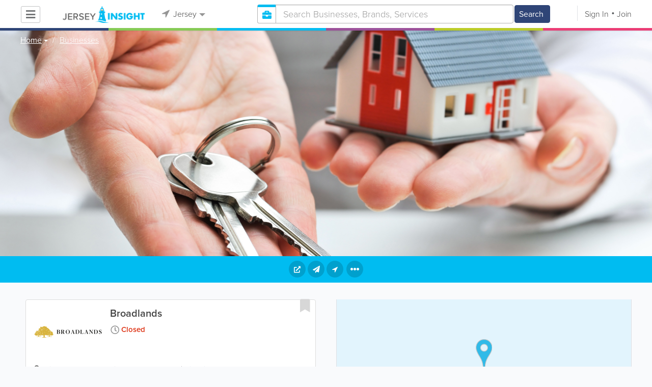

--- FILE ---
content_type: text/html; charset=UTF-8
request_url: https://www.jerseyinsight.com/listing/view/470717/broadlands
body_size: 23945
content:
<!DOCTYPE html>
<html lang="en" class="js rgba boxshadow csstransitions body-bg">
    <head>
        <meta charset="utf-8">
        <meta name="viewport" content="width=device-width, initial-scale=1">
        <meta http-equiv="X-UA-Compatible" content="IE=edge">
        
        <title>Broadlands - Jersey estate agents</title>
        <meta name="keywords" content="Jersey,estate agents,jersey estate agents,estate agents jersey,property sales,letting properties,properties to buy,property to rent,rent house,apartment rental,property valuations,houses in jersey,houses to let,house to buy,flats,flats to buy,apartments flats,flat to rent,selling property,houses to buy,houses new houses homes,jersey property lettings,jersey property sales" /> <meta name="description" content="Find all the best business, service, organization, company listings and more with Jersey's most trusted business directory." /> <meta name="robots" content="index, follow" /> <meta property="og:url" content="https://www.jerseyinsight.com/listing/view/470717/broadlands" /> <meta property="og:title" content="Broadlands" /> <meta property="og:image" content="https://s.www.jerseyinsight.com/locations/55/listings/470717/logo.jpg" /> <meta property="og:site_name" content="Jersey" /> <meta property="og:type" content="business.business" /> <meta property="og:image:width" content="280" /> <meta property="og:image:height" content="252" /> <meta property="business:contact_data:street_address" content="1 Library Place" /> <meta property="business:contact_data:postal_code" content="JE2 3NL" /> <meta property="business:contact_data:country_name" content="Jersey" /> <meta property="business:contact_data:phone_number" content="01534880770" /> <meta property="place:location:latitude" content="49.184112" /> <meta property="place:location:longitude" content="-2.106441" /> 
        
         <link rel="stylesheet" href="/css/main/index2.min.css" />

         <link rel="stylesheet" href="/css/main/styles2.min.css" />


        <link rel="stylesheet" href="/css/main/font-awesome5.min.css" />
        <link rel="stylesheet" href="/css/main/weather-icons.min.css" />
        <link rel="stylesheet" href="https://use.typekit.net/bgt8cur.css" />
         <link rel="stylesheet" href="/css/main/whhg.min.css" />

        <link rel="shortcut icon" href="/favicon_55.png" type="image/png" />
        <link rel="icon" href="/favicon_55.png" type="image/png" />

    </head>
    <body  class="jt" >
            <script
                src="https://new-sentry.yabsta.net/js-sdk-loader/1decb656687404666f38594504ddf14d.min.js"
                crossorigin="anonymous"
        ></script>
        <!--[if lt IE 9]>
        <script src="/js/main/html5.js"></script>
    <![endif]-->
    <script type="text/javascript" src="/js/main/url/55.js"></script>
    <script type="text/javascript" src="/js/main/text/55.js"></script>
    <script type="text/javascript" src="/js/main/min_index.min.js"></script> 

        <script>
        Sentry.onLoad(function() {
            Sentry.init({
                dsn: "https://1decb656687404666f38594504ddf14d@new-sentry.yabsta.net/3",
                release: 202506.1,
                environment: 'production',
                integrations: [
                ],
            });
        });
    </script>
        <script type="text/javascript">
    window.dataLayer = window.dataLayer || [];
    function gtag(){dataLayer.push(arguments);}
        gtag('consent', 'default', {
        'ad_storage': 'denied',
        'ad_user_data' : 'denied',
        'ad_personalization' : 'denied',
        'analytics_storage': 'denied',
        'functionality_storage': 'denied',
        'personalization_storage': 'denied',
        'security_storage': 'denied',
    });
    
</script>
<!-- Google Tag Manager -->
<script>(function(w,d,s,l,i){w[l]=w[l]||[];w[l].push({'gtm.start':
            new Date().getTime(),event:'gtm.js'});var f=d.getElementsByTagName(s)[0],
        j=d.createElement(s),dl=l!='dataLayer'?'&l='+l:'';j.async=true;j.src=
        'https://www.googletagmanager.com/gtm.js?id='+i+dl;f.parentNode.insertBefore(j,f);
    })(window,document,'script','dataLayer','G-LSF9EKLPVR');</script>
<!-- End Google Tag Manager -->
<script type="module">
    'use strict';
    import { Yabsta_CookieConsent } from '/js/main/cookieConsent2/cookieConsent.js';
    let cookie_manager = new Yabsta_CookieConsent(
        {
    "service_settings": {
        "ad_storage": false,
        "ad_user_data": false,
        "ad_personalization": false,
        "analytics_storage": false,
        "functionality_storage": false,
        "personalization_storage": false,
        "security_storage": false,
        "facebook_analytics": false,
        "yabsta_analytics": false
    },
    "gtm_enabled": true,
    "double_click_enabled": false,
    "adsense_enabled": true,
    "adsense_id": "ca-pub-3307259934131891",
    "facebook_enabled": false,
    "gtm_id": "G-LSF9EKLPVR",
    "facebook_id": "",
    "facebook_events": [],
    "gtm_events": [],
    "simplifi_enabled": false,
    "simplifi_id": "",
    "simplifi_params": [],
    "hubspot_enabled": false,
    "hubspot_id": "",
    "set_consent_flags": true,
    "disable_cookie_manager": false
},
        0
    );
    window.cookie_manager = cookie_manager;

    cookie_manager.run();
</script>


    <script async src="https://pagead2.googlesyndication.com/pagead/js/adsbygoogle.js?client=ca-pub-3307259934131891"
            crossorigin="anonymous"></script>
    <script>
        adsbygoogle = window.adsbygoogle || [];
    </script>

    <script type="text/javascript" src="/js/main/validators.min.js"></script> 

    <div class="outdated-message-holder"></div>

    <!--Layout:listingViewLayout-->
            <!--Block:headerSecondary-->
<link rel="stylesheet" type="text/css" href="/css/main/search.css">

<script type="application/javascript">
    Yabsta.setLocation({"title":"Jersey","seo_title":"Jersey Insight","logo":"https:\/\/s.www.jerseyinsight.com\/locations\/55\/i\/logo.png","map":{"code":"AIzaSyAPYkAdz5n_YwGCxR-ZqcgEew5z2W99XU8","lat":"0","lng":"","zoom":17,"bgcolor":"d7edfa","levels":[{"file":"png","converted":1},{"file":"png","converted":1},{"file":"png","converted":1},{"file":"png","converted":1},{"file":"png","converted":1},{"file":"png","converted":1},{"file":"png","converted":1}],"geo_lat":49,"geo_lng":-2},"radius":50000,"id":55,"currency":{"id":3,"code":"GBP","html_code":"&pound;"},"storage":"https:\/\/s.www.jerseyinsight.com\/\/","fb_id":"","site_url":"https:\/\/www.jerseyinsight.com\/","two_level":false,"color_listings_enabled":true,"listing_colors":[["Regular Listing","ffffff"],["Ultra Listing","ffffff"],["Elite Listing","ffffcc"]],"national_color":"d6d6d6","themeDir":"\/themes\/1\/","domain":"www.jerseyinsight.com","year":"2026","section_id":14,"adv_section_id":2,"rate_type":2,"area_code":["0"],"prices_rating_sign":"3","fb_like_enabled":{"10":false,"5":true,"6":false,"1":true,"9":false},"timezone":"Europe\/Jersey"});
    var yabr_tags = yabr_tags || [];
    var _yex = new Yabsta_Banner_External();
</script>
<meta name="google-site-verification" content="ju3tXp84bdkm9mzqZDzV8oBx-fWxAtpGE6RYMVpMeJA" />

<meta name="msvalidate.01" content="4A17C26BAA54A7EB3DA679468F083E23" />



<script type="text/javascript">
    $(function () {
        $('.choose-locations .dropdown').on('shown.bs.dropdown', function () {
            var _el = $(this);
            if (_el.find('.scroll-pane .jspPane').length == 0) {
                _el.find('.scroll-pane').jScrollPane();
            }
        });
    })
</script>
<script type="text/javascript" src="//maps.googleapis.com/maps/api/js?v=weekly&key=AIzaSyAPYkAdz5n_YwGCxR-ZqcgEew5z2W99XU8"></script>
<script type="text/javascript" src="/js/main/yf.min.js"></script> 

<script type="text/javascript" src="/js/main/secondary_page.min.js"></script> 



<a class="navbar-toggle">
    <i class="fa fa-bars"></i>
</a>
<!-- navbar-fixed-top -->
<div id="slide-nav" class="navbar navbar-fixed-top" role="navigation">
    <header class="header theme-classifieds-green-inverse">
        <div class="container">
            <!--Block:slidemenu-->
            <div id="slidemenu">

                <div class="display-table">
                    <div class="table-row">
                        <div class="table-cell browse-menu">
                            <!-- browse menu -->
                            <ul class="nav navbar-nav">
                                <li class="dropdown">
                                    <a data-toggle="dropdown" class="dropdown-toggle" href="javascript:void(0);">
                                        <i class="fa fa-bars"></i>
                                        <span>Browse</span>
                                        <b class="caret"></b>
                                    </a>
                                    <ul class="dropdown-menu">
                                                                                    <li>
                                                <a href="/" onMouseOver="this.style.background = '#2f4577'"
                                                   onMouseOut="this.style.background = 'inherit'">
                                                    <div class="nav-icon"><i class="fa fa-home"></i></div>Home
                                                </a>
                                            </li>
                                                                                    <li>
                                                <a href="/businesses" onMouseOver="this.style.background = '#00bcf1'"
                                                   onMouseOut="this.style.background = 'inherit'">
                                                    <div class="nav-icon"><i class="fa fa-briefcase"></i></div>Businesses
                                                </a>
                                            </li>
                                                                                    <li>
                                                <a href="/dining" onMouseOver="this.style.background = '#eb3e76'"
                                                   onMouseOut="this.style.background = 'inherit'">
                                                    <div class="nav-icon"><i class="fa fa-cutlery"></i></div>Restaurants
                                                </a>
                                            </li>
                                                                                    <li>
                                                <a href="/classifieds" onMouseOver="this.style.background = '#bccc29'"
                                                   onMouseOut="this.style.background = 'inherit'">
                                                    <div class="nav-icon"><i class="fa fa-binoculars"></i></div>Classifieds
                                                </a>
                                            </li>
                                                                                    <li>
                                                <a href="/whitepages" onMouseOver="this.style.background = '#09a59c'"
                                                   onMouseOut="this.style.background = 'inherit'">
                                                    <div class="nav-icon"><i class="icon-phonebookalt"></i></div>White Pages
                                                </a>
                                            </li>
                                                                                    <li>
                                                <a href="/guide" onMouseOver="this.style.background = '#87ca56'"
                                                   onMouseOut="this.style.background = 'inherit'">
                                                    <div class="nav-icon"><i class="icon-intersection"></i></div>Jersey Guide
                                                </a>
                                            </li>
                                                                            </ul>
                                </li>
                            </ul>
                            <!-- /browse menu -->
                        </div>

                        <div class="table-cell header-logo">
                            <div class="navbar-header">
                                <a href="/" class="navbar-brand"><img width="auto" height="auto" alt="Jersey" src="https://s.www.jerseyinsight.com/locations/55/i/logo.png"></a>
                            </div>
                        </div>

                                                                                                                                                                                                                                                                                                                                                                                                                                                                                                                                                                                                                                                                                                                                                                                                                                                        <div class="table-cell choose-locations">
                                <!-- location -->
                                                                    <ul class="nav navbar-nav">
                                        <li class="dropdown location-list-nav">
                                            <a data-toggle="dropdown" class="dropdown-toggle location-list__top" href="javascript://">
                                                <i class="fa fa-location-arrow"></i>
                                                Jersey<b class="caret"></b>
                                            </a>
                                                                                            <div class="dropdown-menu">
                                                    <div class="scroll-pane">
                                                        <ul>
                                                                                                                                                                                                <li class="dropdown"><a href="javascript://" class="dropdown-toggle"
                                                                                            data-toggle="dropdown">The Americas
                                                                            <b class="caret"></b></a>
                                                                        <ul class="dropdown-menu span10">
                                                                                                                                                                                                                                                <li><a href="http://bahamas.yabsta.com"
                                                                                           target="_blank">Bahamas</a></li>
                                                                                                                                                                                                                                                                                                                                <li><a href="http://www.yabstabarbados.com"
                                                                                           target="_blank">Barbados</a></li>
                                                                                                                                                                                                                                                                                                                                <li><a href="http://www.bermudayp.com"
                                                                                           target="_blank">Bermuda</a></li>
                                                                                                                                                                                                                                                                                                                                <li class="dropdown"><a href="javascript://" class="dropdown-toggle"
                                                                                                            data-toggle="dropdown">Canada
                                                                                            <b class="caret"></b></a>
                                                                                        <ul class="dropdown-menu span10 second-level">
                                                                                                                                                                                            <li><a href="http://calgary.yabsta.com"
                                                                                                       target="_blank">Calgary</a></li>
                                                                                                                                                                                            <li><a href="http://halifax.yabsta.com"
                                                                                                       target="_blank">Halifax</a></li>
                                                                                                                                                                                            <li><a href="http://toronto.yabsta.com"
                                                                                                       target="_blank">Toronto</a></li>
                                                                                                                                                                                            <li><a href="http://whistler.yabsta.com"
                                                                                                       target="_blank">Whistler</a></li>
                                                                                                                                                                                    </ul>
                                                                                    </li>
                                                                                                                                                                                                                                                                                                                                <li><a href="http://www.yabsta.ky"
                                                                                           target="_blank">Cayman Islands</a></li>
                                                                                                                                                                                                                                                                                                                                <li><a href="http://jamaica.yabsta.com"
                                                                                           target="_blank">Jamaica</a></li>
                                                                                                                                                                                                                                                                                                                                <li class="dropdown"><a href="javascript://" class="dropdown-toggle"
                                                                                                            data-toggle="dropdown">United States
                                                                                            <b class="caret"></b></a>
                                                                                        <ul class="dropdown-menu span10 second-level">
                                                                                                                                                                                            <li><a href="http://annapolis.yabsta.com"
                                                                                                       target="_blank">Annapolis</a></li>
                                                                                                                                                                                            <li><a href="http://atlanta.yabsta.com"
                                                                                                       target="_blank">Atlanta</a></li>
                                                                                                                                                                                            <li><a href="http://www.bellinghamlocalsearch.com"
                                                                                                       target="_blank">Bellingham</a></li>
                                                                                                                                                                                            <li><a href="http://jacksonhole.yabsta.com"
                                                                                                       target="_blank">Jackson Hole</a></li>
                                                                                                                                                                                            <li><a href="http://lancaster.yabsta.com"
                                                                                                       target="_blank">Lancaster</a></li>
                                                                                                                                                                                            <li><a href="http://manhattan.yabsta.com"
                                                                                                       target="_blank">Manhattan New York</a></li>
                                                                                                                                                                                            <li><a href="http://miami.yabsta.com"
                                                                                                       target="_blank">Miami</a></li>
                                                                                                                                                                                            <li><a href="http://philadelphia.yabsta.com"
                                                                                                       target="_blank">Philadelphia</a></li>
                                                                                                                                                                                            <li><a href="http://sanibel.yabsta.com"
                                                                                                       target="_blank">Sanibel Island</a></li>
                                                                                                                                                                                            <li><a href="http://www.spokanelocal.com"
                                                                                                       target="_blank">Spokane</a></li>
                                                                                                                                                                                            <li><a href="http://www.whidbeylocal.com"
                                                                                                       target="_blank">Whidbey Island</a></li>
                                                                                                                                                                                            <li><a href="http://www.yakimalocal.com"
                                                                                                       target="_blank">Yakima</a></li>
                                                                                                                                                                                    </ul>
                                                                                    </li>
                                                                                                                                                                                                                                    </ul>
                                                                    </li>
                                                                                                                                                                                                                                                                                                                                                                                            <li class="dropdown"><a href="javascript://" class="dropdown-toggle"
                                                                                            data-toggle="dropdown">Asia
                                                                            <b class="caret"></b></a>
                                                                        <ul class="dropdown-menu span10">
                                                                                                                                                                                                                                                <li><a href="http://abudhabi.yabsta.com"
                                                                                           target="_blank">Abu Dhabi</a></li>
                                                                                                                                                                                                                                                                                                                                <li><a href="http://bangkok.yabsta.com"
                                                                                           target="_blank">Bangkok</a></li>
                                                                                                                                                                                                                                                                                                                                <li><a href="http://dubai.yabsta.com"
                                                                                           target="_blank">Dubai</a></li>
                                                                                                                                                                                                                                    </ul>
                                                                    </li>
                                                                                                                                                                                                                                                                <li class="dropdown"><a href="javascript://" class="dropdown-toggle"
                                                                                            data-toggle="dropdown">Australia
                                                                            <b class="caret"></b></a>
                                                                        <ul class="dropdown-menu span10">
                                                                                                                                                                                                                                                <li><a href="http://melbourne.yabsta.com"
                                                                                           target="_blank">Melbourne</a></li>
                                                                                                                                                                                                                                    </ul>
                                                                    </li>
                                                                                                                                                                                                                                                                <li class="dropdown"><a href="javascript://" class="dropdown-toggle"
                                                                                            data-toggle="dropdown">Europe
                                                                            <b class="caret"></b></a>
                                                                        <ul class="dropdown-menu span10">
                                                                                                                                                                                                                                                <li><a href="http://www.yabstabrighton.com"
                                                                                           target="_blank">Brighton</a></li>
                                                                                                                                                                                                                                                                                                                                <li><a href="http://cambridge.yabsta.co.uk"
                                                                                           target="_blank">Cambridge</a></li>
                                                                                                                                                                                                                                                                                                                                <li><a href="http://chelsea.yabsta.co.uk"
                                                                                           target="_blank">Chelsea London</a></li>
                                                                                                                                                                                                                                                                                                                                <li><a href="http://dublin.yabsta.com"
                                                                                           target="_blank">Dublin</a></li>
                                                                                                                                                                                                                                                                                                                                <li><a href="http://eastbourne.yabsta.co.uk"
                                                                                           target="_blank">Eastbourne</a></li>
                                                                                                                                                                                                                                                                                                                                <li><a href="http://edinburgh.yabsta.co.uk"
                                                                                           target="_blank">Edinburgh</a></li>
                                                                                                                                                                                                                                                                                                                                <li><a href="http://gatwick.yabsta.co.uk"
                                                                                           target="_blank">Gatwick</a></li>
                                                                                                                                                                                                                                                                                                                                <li><a href="http://www.yabstagibraltar.com"
                                                                                           target="_blank">Gibraltar</a></li>
                                                                                                                                                                                                                                                                                                                                <li><a href="http://glasgow.yabsta.co.uk"
                                                                                           target="_blank">Glasgow</a></li>
                                                                                                                                                                                                                                                                                                                                <li><a href="http://www.yabsta.gg"
                                                                                           target="_blank">Guernsey</a></li>
                                                                                                                                                                                                                                                                                                                                <li><a href="http://haywardsheath.yabsta.co.uk"
                                                                                           target="_blank">Haywards Heath</a></li>
                                                                                                                                                                                                                                                                                                                                <li><a href="http://www.localhull.com"
                                                                                           target="_blank">Hull</a></li>
                                                                                                                                                                                                                                                                                                                                <li><a href="http://www.localiom.com"
                                                                                           target="_blank">Isle of Man</a></li>
                                                                                                                                                                                                                                                                                                                                <li><a href="http://www.jerseyinsight.com"
                                                                                           target="_blank">Jersey</a></li>
                                                                                                                                                                                                                                                                                                                                <li><a href="http://kent.yabsta.co.uk"
                                                                                           target="_blank">Kent</a></li>
                                                                                                                                                                                                                                                                                                                                <li><a href="http://kiev.yabsta.com"
                                                                                           target="_blank">Kiev</a></li>
                                                                                                                                                                                                                                                                                                                                <li><a href="http://london.yabsta.co.uk"
                                                                                           target="_blank">London</a></li>
                                                                                                                                                                                                                                                                                                                                <li><a href="http://www.yabstamalta.com"
                                                                                           target="_blank">Malta</a></li>
                                                                                                                                                                                                                                                                                                                                <li><a href="http://wimbledon.yabsta.co.uk"
                                                                                           target="_blank">Wimbledon London</a></li>
                                                                                                                                                                                                                                                                                                                                <li><a href="http://wirral.yabsta.co.uk"
                                                                                           target="_blank">Wirral</a></li>
                                                                                                                                                                                                                                                                                                                                <li><a href="http://worthing.yabsta.co.uk"
                                                                                           target="_blank">Worthing</a></li>
                                                                                                                                                                                                                                    </ul>
                                                                    </li>
                                                                                                                                                                                                                                                                                                                                                                                                                                            </ul>
                                                    </div>
                                                </div>
                                                                                    </li>
                                    </ul>
                                                                <!-- /location -->
                            </div>
                        
                                                    <div class="table-cell">
                                


    
    <form role="search" class="one-level navbar-form search-form "  action="javascript:void(0)">
        <div class="input-group">
            <div class="suggest-wrapper">
                <div class="search-bar__section" tabindex="0">
                    <i class="fa fa-search" aria-hidden="true"></i>
                </div>
                        <ul class="suggest-sections" role="navigation">
                                <li class="suggest-sections__item suggest-sections--all " tabindex="-1" data-section="{&quot;icon&quot;:&quot;fa fa-search&quot;,&quot;type&quot;:&quot;all&quot;}">
                <a href="javascript:void(0);" class="suggest-sections__link">
                    <div class="suggest-sections__sign">
                        <i class="fa fa-search suggest-sections__icon"></i>
                    </div>
                    <span class="suggest-sections__name">All</span>
                </a>
            </li>
                                <li class="suggest-sections__item suggest-sections--listings suggest-sections--active" tabindex="-1" data-section="{&quot;icon&quot;:&quot;fa fa-briefcase&quot;,&quot;type&quot;:&quot;listings&quot;}">
                <a href="javascript:void(0);" class="suggest-sections__link">
                    <div class="suggest-sections__sign">
                        <i class="fa fa-briefcase suggest-sections__icon"></i>
                    </div>
                    <span class="suggest-sections__name">Business</span>
                </a>
            </li>
                                <li class="suggest-sections__item suggest-sections--classifieds " tabindex="-1" data-section="{&quot;icon&quot;:&quot;fa fa-binoculars&quot;,&quot;type&quot;:&quot;classifieds&quot;}">
                <a href="javascript:void(0);" class="suggest-sections__link">
                    <div class="suggest-sections__sign">
                        <i class="fa fa-binoculars suggest-sections__icon"></i>
                    </div>
                    <span class="suggest-sections__name">Classifieds</span>
                </a>
            </li>
                                <li class="suggest-sections__item suggest-sections--guide " tabindex="-1" data-section="{&quot;icon&quot;:&quot;whhg icon-intersection&quot;,&quot;type&quot;:&quot;guide&quot;}">
                <a href="javascript:void(0);" class="suggest-sections__link">
                    <div class="suggest-sections__sign">
                        <i class="whhg icon-intersection suggest-sections__icon"></i>
                    </div>
                    <span class="suggest-sections__name">Jersey Guide</span>
                </a>
            </li>
                                <li class="suggest-sections__item suggest-sections--dining " tabindex="-1" data-section="{&quot;icon&quot;:&quot;fa fa-utensils&quot;,&quot;type&quot;:&quot;dining&quot;}">
                <a href="javascript:void(0);" class="suggest-sections__link">
                    <div class="suggest-sections__sign">
                        <i class="fa fa-utensils suggest-sections__icon"></i>
                    </div>
                    <span class="suggest-sections__name">Restaurants</span>
                </a>
            </li>
                                <li class="suggest-sections__item suggest-sections--video " tabindex="-1" data-section="{&quot;icon&quot;:&quot;fa fa-video&quot;,&quot;type&quot;:&quot;video&quot;}">
                <a href="javascript:void(0);" class="suggest-sections__link">
                    <div class="suggest-sections__sign">
                        <i class="fa fa-video suggest-sections__icon"></i>
                    </div>
                    <span class="suggest-sections__name">Video</span>
                </a>
            </li>
                                <li class="suggest-sections__item suggest-sections--whitepages " tabindex="-1" data-section="{&quot;icon&quot;:&quot;fa icon-phonebookalt&quot;,&quot;type&quot;:&quot;whitepages&quot;}">
                <a href="javascript:void(0);" class="suggest-sections__link">
                    <div class="suggest-sections__sign">
                        <i class="fa icon-phonebookalt suggest-sections__icon"></i>
                    </div>
                    <span class="suggest-sections__name">White Pages</span>
                </a>
            </li>
            </ul>

                <input type="text" placeholder="Search" autocomplete="off" class="search-bar__input form-control secondary-search-phrase form-object">
                <div class="suggest-output suggest-output-phrase"></div>
            </div>
            <div class="input-group-btn search-button">
                <button type="submit" class="btn btn-search">
                    <i class="fa fa-search search-button__icon" aria-hidden="true"></i>
                    <span class="search-button__text">Search</span>
                </button>
            </div>
        </div>
    </form>

<script type="text/javascript">
    $(function(){
        var _search_box = new Yabsta_Search_Box({
    "all": {
        "title": "All",
        "hint": "What Are You Looking For?"
    },
    "listings": {
        "title": "Business",
        "hint": "Search Businesses, Brands, Services"
    },
    "classifieds": {
        "title": "Classifieds",
        "hint": "Search Classifieds"
    },
    "guide": {
        "title": "Jersey Guide",
        "hint": "Search Jersey Guide"
    },
    "dining": {
        "title": "Restaurants",
        "hint": "Search Dining Guide, Menus"
    },
    "video": {
        "title": "Video",
        "hint": "Search Videos"
    },
    "whitepages": {
        "title": "White Pages",
        "hint": "Search White Pages"
    }
}, 'listings', {"all":{"icon":"fa fa-search"},"listings":{"icon":"fa fa-briefcase"},"classifieds":{"icon":"fa fa-binoculars"},"guide":{"icon":"whhg icon-intersection"},"dining":{"icon":"fa fa-utensils"},"video":{"icon":"fa fa-video"},"map":{"icon":"fa fa-map-marker"},"whitepages":{"icon":"fa icon-phonebookalt"}});
        _search_box.init($('form[role="search"]:not(.search-block--main)'));
    });
</script>

                            </div>
                            <div class="table-cell authorization">
                                <div class="nav navbar-nav" id="user-auth-navbar">
                                    <a class="sign-in" id="header-login-link" href="javascript:void(0);"><i class="fa fa-user"></i>Sign In</a>
                                    <a class="join" id="header-register-link" href="/join"><i class="fa fa-user-plus"></i>Join</a>
                                </div>
                            </div>
                                            </div>
                </div>
                <div class="mob-about">
                    <div class="mob-about__heading">About</div>
                    <ul>
                                                                                    <li><a href="/about" target="_self">About Jersey Insight</a></li>
                                                                                                                <li><a href="/advertise" target="_self">Advertise With Us</a></li>
                                                                                                                <li><a href="/digital-services" target="_self">Digital Marketing Services</a></li>
                                                                                                                <li><a href="/contacts" target="_self">Contact Us</a></li>
                                                                                                                                                                                                                                                                                        </ul>

                    <div class="mob-about__heading">Site Directory</div>
                    <ul>
                                                                                                                                                                                                                                                                                                    <li><a href="/correction" target="_self">Request a Correction</a></li>
                                                                                                                <li><a href="/sitemap" target="_self">Site Map</a></li>
                                                                                                                <li><a href="/legal" target="_self">Legal</a></li>
                                                                                                                <li><a href="/terms-and-conditions" target="_self">Terms &amp; Conditions</a></li>
                                                                        </ul>

                    <div class="social footer-social-bar">
                        <a data-social-type="facebook" class="fab fa-facebook-f circle" href="javascript:void(0);"> </a>
                        <a data-social-type="twitter" class="fab fa-twitter circle" href="javascript:void(0);"></a>
                    </div>

                    <div class="copy">
                        <p>Copyright &copy; 2026 www.jerseyinsight.com<br> All Right Reserved</p>
                        <p>powered by <img width="80" height="auto" src="/css/main/images/logo_yabsta.png" srcset="/css/main/images/logo_yabsta_2X.png 2x" alt="Yabsta"></p>
                    </div>
                </div>
            </div>
            <!--/Block:slidemenu-->
        </div>
    </header>
    <div class="header-border  theme-classifieds-green-inverse">
        <span class="bg1"></span><span class="bg2"></span><span class="bg3"></span><span class="bg4"></span><span class="bg5"></span><span class="bg6"></span>
    </div>
</div>

<script type="application/javascript">
    $(function () {
        var _on_auth = function (oUser, isLogined) {
            if (isLogined) {
                if (location.hash.indexOf('#login/') === 0) {
                    var _hash = location.hash.substr(1);
                    var _path = _hash.replace('login/', '');
                    if ('' != _path) {
                        if ('undefined' != typeof history.pushState) history.pushState({}, document.title, '/');
                        location.href = location.protocol + '//' + location.host + _path;
                    }
                }

                if ($('#user-auth-navbar').length > 0) {
                    var _favorites = 0;
                    $.each(oUser.favorites, function (k, v) {
                        _favorites += Object.values(v).length;
                    });

                    var _node = $(CTwig['shared.userLogined.twig'].render({
                        message_count: oUser.new_message_count,
                        favorites_count: _favorites,
                        avatar: oUser.avatar,
                        user_name: oUser.name,
                        show_yapanel: oUser.show_yapanel
                    }));

                    $('#user-auth-navbar').replaceWith(_node);

                    _node.find('#user-logout-link').on('click', function (e) {
                        window.auth.logout(function () {
                            if (0 == window.location.pathname.indexOf('/user')) {
                                window.location.href = '/';
                            } else {
                                _node.html('<div class="nav navbar-nav navbar-right" id="user-auth-navbar"><a class="sign-in" id="header-login-link" href="javascript:void(0);"><i class="fa fa-user"></i>Sign In</a><a class="join" id="header-register-link" href="/join"><i class="fa fa-user-plus"></i>Join</a></div>');
                                $('#header-login-link').on('click', function () {
                                    window.auth.login(_on_auth);
                                });
                            }
                        });
                    });

                }
            } else {
                if (location.hash.indexOf('#login') === 0) {
                    window.auth.login();
                }
            }
        };
        window.auth = new YF_Auth({
            is_jersey: true,            adapters: {
                facebook: {
                    appId: ""
                }
            }
        });
        window.auth.init(_on_auth);
        $('#header-login-link').on('click', function () {
            window.auth.login(_on_auth);
        });

        function _removeJspContainer(dNode) {
            if (dNode.find('.jspPane').length > 0) {
                var _old_node = dNode.find('.jspPane').children();
                dNode.find('.jspContainer').replaceWith(_old_node);
                dNode.css({
                    'overflow': '',
                    'padding': '',
                    'width': ''
                });
                dNode.data('jsp', null);
            }
        }

        var _prevent_close = false;

        $('.location-list-nav .dropdown').on('shown.bs.dropdown', function () {
            var _el = $(this);
            if ($('.location-list-nav').find('.scroll-pane ul:first').height() > 270) {
                if (!$('.location-list-nav').find('.scroll-pane').hasClass('jspScrollable')) {
                    $('.location-list-nav').find('.scroll-pane').jScrollPane();
                    $('.location-list-nav .jspVerticalBar').on('click', function (e) {
                        _prevent_close = true;
                    });
                } else {
                    //Rebuild if top level opened
                    if (_el.find('ul:first').hasClass('second-level')) {
                        $('.location-list-nav').find('.scroll-pane').jScrollPane('destroy');
                        _removeJspContainer($('.location-list-nav').find('.scroll-pane'));
                        $('.location-list-nav').find('.scroll-pane').jScrollPane();
                        $('.location-list-nav .jspVerticalBar').on('click', function (e) {
                            _prevent_close = true;
                        });
                    }
                }
            } else {
                if ($('.location-list-nav').find('.scroll-pane').find('.jspContainer').length > 0) {
                    $('.location-list-nav').find('.scroll-pane').jScrollPane('destroy');
                    _removeJspContainer($('.location-list-nav').find('.scroll-pane'));

                    //$('.location-list-nav').find('.scroll-pane .jspPane').removeClass('jspPane');
                    //$('.location-list-nav').find('.jspContainer').css('height', '');
                }
            }

        });


        $('.location-list-nav a').on('click', function (e) {
            _prevent_close = false;
        });

        $('.location-list-nav, .location-list-nav .dropdown').on('hide.bs.dropdown', function (e) {
            if (_prevent_close) {
                e.stopPropagation();
                e.preventDefault();
                return false;
            }

        });


        $('.location-list-nav, .location-list-nav .dropdown').on('hidden.bs.dropdown', function () {
            var _el = $(this);
            if ($('.location-list-nav').find('.scroll-pane ul:first').height() < 270) {
                if ($('.location-list-nav').find('.scroll-pane').find('.jspContainer').length > 0) {
                    $('.location-list-nav').find('.scroll-pane').jScrollPane('destroy');
                    _removeJspContainer($('.location-list-nav').find('.scroll-pane'));
                }
            } else {
                if (_el.find('ul:first').hasClass('second-level')) {
                    $('.location-list-nav').find('.scroll-pane').jScrollPane('destroy');
                    _removeJspContainer($('.location-list-nav').find('.scroll-pane'));
                    $('.location-list-nav').find('.scroll-pane').jScrollPane();
                    $('.location-list-nav .jspVerticalBar').on('click', function (e) {
                        _prevent_close = true;
                    });
                }
            }
        });

        /*----- Navbar slider -----*/
        //stick in the fixed 100% height behind the navbar but don't wrap it
        $('#slide-nav.navbar-inverse').after($('<div class="inverse" id="navbar-height-col"></div>'));

        $('#slide-nav.navbar-default').after($('<div id="navbar-height-col"></div>'));

        // Enter your ids or classes
        var toggler = '.navbar-toggle';
        var menuneg = '-200%';
        //var pagewrapper = '#page-content';
        //var navigationwrapper = '.navbar-header';
        //var menuwidth = '110%'; // the menu inside the slide menu itself
        //var slidewidth = '80%';
        //var slideneg = '-80%';

        $("body, #slide-nav").on("click", toggler, function (e) {
            var selected = $(this).hasClass('slide-active');
            $('#slidemenu').stop().animate({
                left: selected ? menuneg : '0px'
            });
            /*$('#navbar-height-col').stop().animate({
                left: selected ? slideneg : '0px'
            });
            $(pagewrapper).stop().animate({
                left: selected ? '0px' : slidewidth
            });
            $(navigationwrapper).stop().animate({
                left: selected ? '0px' : slidewidth
            });*/
            $(this).toggleClass('slide-active', !selected);
            $('#slidemenu').toggleClass('slide-active');
            $('#page-content, .navbar, body').toggleClass('slide-active');
        });

        var selected = '#slidemenu, #page-content, body, .navbar';

        $(window).on("resize", function () {
            if ($(window).width() > 767 && $('.navbar-toggle').is(':hidden')) {
                $(selected).removeClass('slide-active');
            }
        });
        /*----- /Navbar slider -----*/
    });
</script>

<script type="text/javascript">
    $(function () {

        /* функция кроссбраузерного определения отступа от верха документа к текущей позиции скроллера прокрутки */
        function getScrollTop() {
            var scrOfY = 0;
            if (typeof(window.pageYOffset) == "number") {
                //Netscape compliant
                scrOfY = window.pageYOffset;
            } else if (document.body
                && (document.body.scrollLeft
                    || document.body.scrollTop)) {
                //DOM compliant
                scrOfY = document.body.scrollTop;
            } else if (document.documentElement
                && (document.documentElement.scrollLeft
                    || document.documentElement.scrollTop)) {
                //IE6 Strict
                scrOfY = document.documentElement.scrollTop;
            }
            return scrOfY;
        }

        jQuery(window).on('scroll', function () {
            fixPaneRefresh();
        });

        function fixPaneRefresh() {
            if (jQuery("#slide-nav").length) {
                var top = getScrollTop();
                if (top < 39) jQuery("body").removeClass('fixed');
                else jQuery("body").addClass('fixed');
            }
        }

    });
</script>

<!--/Block:headerSecondary-->

<!-- BCACHE at 2026-01-21T01:22:14+00:00 -->
    <div id="page-content" class="listing-full-map">
                                    <!--Block:listingView-->
 <link rel="stylesheet" href="/css/main/gallery.min.css" />

 <link rel="stylesheet" href="/css/main/jplayer.min.css" />

 <link rel="stylesheet" href="/css/main/listing.min.css" />

<script type="text/javascript" src="/js/main/listing_page.min.js"></script> 
<script type="text/javascript" src="/js/main/validators.min.js"></script> 
<script type="text/javascript" src="/js/main/forms.min.js"></script> 

<script src='https://www.google.com/recaptcha/api.js'></script>
        
    

    
    <div class="listingView  ">

                    <!-- new header-->
                <section class="preview-block blue">
    <!-- BreadCrumb -->
    <div class="container">
        <script type="text/javascript">
    $(function(){
        $('.breadcrumb .dropdown').on('shown.bs.dropdown', function(){
            var _el = $(this);
            if(_el.find('.scroll-pane .jspPane').length == 0)
            {
                _el.find('.scroll-pane').jScrollPane();
            }
        });
    })
</script>

<ol class="breadcrumb">
                        <li>
                <div class="dropdown">
                    <button class="btn btn-default dropdown-toggle" type="button" id="dropdownMenu1" data-toggle="dropdown" aria-expanded="true">
                                                <span>Home</span>
                        <span class="caret"></span>
                    </button>
                    <div class="dropdown-menu" role="menu" aria-labelledby="dropdownMenu1">
                        <div class="scroll-pane">
                        <ul>
                                                    <li role="presentation"><a role="menuitem" tabindex="-1" href="/">Home</a></li>
                                                    <li role="presentation"><a role="menuitem" tabindex="-1" href="/classifieds">Classifieds</a></li>
                                                    <li role="presentation"><a role="menuitem" tabindex="-1" href="/guide">Jersey Guide</a></li>
                                                    <li role="presentation"><a role="menuitem" tabindex="-1" href="/dining">Restaurants</a></li>
                                                    <li role="presentation"><a role="menuitem" tabindex="-1" href="/videos">Video</a></li>
                                                    <li role="presentation"><a role="menuitem" tabindex="-1" href="/whitepages">White Pages</a></li>
                                                    <li role="presentation"><a role="menuitem" tabindex="-1" href="/businesses">Businesses</a></li>
                                                    <li role="presentation"><a role="menuitem" tabindex="-1" href="/map">Map</a></li>
                                                </ul>
                        </div>
                    </div>
                </div>
            </li>
                                            <li> <a href="/businesses">Businesses</a></li>
            </ol>

<div class="back-to-view"><i class="fa fa-arrow-circle-left"></i> <a href="javascript://">Back to Details</a> <i class="fa fa-times"></i></div>
    </div>
    <!-- /BreadCrumb -->

    <!-- gallery-->
    <div class="hero-bg" style="background:  url(https://s.www.jerseyinsight.com/locations/55/listings/470717/background.jpg);">
        <div class="listing-gallery default-business" >
                                                    </div>
    </div>
    <!-- /gallery -->
</section>
<!-- /new header-->
        
        <div class="listings-view">
            <div class="container">

                
                    <div class="col-sm-6 pull-left">
                        

<!-- main-info for new designs-->
<div class="main-info">
    <a title="Add to Favorites" href="javascript:void(0)" class="listing-add2favorites">
        <i class="fa fa-bookmark"></i>
    </a>
    <div class="clearfix">
        
                    <img src="https://s.www.jerseyinsight.com/locations/55/listings/470717/logo.jpg" width="auto" height="auto" class="logo" alt="Broadlands">
        
        <div class="block-title">
            <h3 class="h3--esite">Broadlands</h3>
            <p class="facebook_like_container"></p>
                                                    
                
                
            <span class="hof-status-new"  style="display: none;" data-hof-type="search" data-hof-post-init="{&quot;status&quot;:&quot;open_with_hours&quot;,&quot;daily&quot;:[{&quot;day&quot;:&quot;Monday&quot;,&quot;day_number&quot;:1,&quot;status&quot;:&quot;opened&quot;,&quot;times&quot;:[{&quot;open_location&quot;:&quot;09:00&quot;,&quot;closed_location&quot;:&quot;17:30&quot;,&quot;open&quot;:&quot;09:00&quot;,&quot;closed&quot;:&quot;17:30&quot;,&quot;open_formatted&quot;:&quot;09:00&quot;,&quot;closed_formatted&quot;:&quot;17:30&quot;}]},{&quot;day&quot;:&quot;Tuesday&quot;,&quot;day_number&quot;:2,&quot;status&quot;:&quot;opened&quot;,&quot;times&quot;:[{&quot;open_location&quot;:&quot;09:00&quot;,&quot;closed_location&quot;:&quot;17:30&quot;,&quot;open&quot;:&quot;09:00&quot;,&quot;closed&quot;:&quot;17:30&quot;,&quot;open_formatted&quot;:&quot;09:00&quot;,&quot;closed_formatted&quot;:&quot;17:30&quot;}]},{&quot;day&quot;:&quot;Wednesday&quot;,&quot;day_number&quot;:3,&quot;status&quot;:&quot;opened&quot;,&quot;times&quot;:[{&quot;open_location&quot;:&quot;09:00&quot;,&quot;closed_location&quot;:&quot;17:30&quot;,&quot;open&quot;:&quot;09:00&quot;,&quot;closed&quot;:&quot;17:30&quot;,&quot;open_formatted&quot;:&quot;09:00&quot;,&quot;closed_formatted&quot;:&quot;17:30&quot;}]},{&quot;day&quot;:&quot;Thursday&quot;,&quot;day_number&quot;:4,&quot;status&quot;:&quot;opened&quot;,&quot;times&quot;:[{&quot;open_location&quot;:&quot;09:00&quot;,&quot;closed_location&quot;:&quot;17:30&quot;,&quot;open&quot;:&quot;09:00&quot;,&quot;closed&quot;:&quot;17:30&quot;,&quot;open_formatted&quot;:&quot;09:00&quot;,&quot;closed_formatted&quot;:&quot;17:30&quot;}]},{&quot;day&quot;:&quot;Friday&quot;,&quot;day_number&quot;:5,&quot;status&quot;:&quot;opened&quot;,&quot;times&quot;:[{&quot;open_location&quot;:&quot;09:00&quot;,&quot;closed_location&quot;:&quot;17:30&quot;,&quot;open&quot;:&quot;09:00&quot;,&quot;closed&quot;:&quot;17:30&quot;,&quot;open_formatted&quot;:&quot;09:00&quot;,&quot;closed_formatted&quot;:&quot;17:30&quot;}]},{&quot;day&quot;:&quot;Saturday&quot;,&quot;day_number&quot;:6,&quot;status&quot;:&quot;opened&quot;,&quot;times&quot;:[{&quot;open_location&quot;:&quot;09:00&quot;,&quot;closed_location&quot;:&quot;12:00&quot;,&quot;open&quot;:&quot;09:00&quot;,&quot;closed&quot;:&quot;12:00&quot;,&quot;open_formatted&quot;:&quot;09:00&quot;,&quot;closed_formatted&quot;:&quot;12:00&quot;}]},{&quot;day&quot;:&quot;Sunday&quot;,&quot;day_number&quot;:7,&quot;status&quot;:&quot;closed&quot;,&quot;times&quot;:[{&quot;open_location&quot;:&quot;00:00&quot;,&quot;closed_location&quot;:&quot;17:00&quot;,&quot;open&quot;:&quot;00:00&quot;,&quot;closed&quot;:&quot;17:00&quot;,&quot;open_formatted&quot;:&quot;00&quot;,&quot;closed_formatted&quot;:&quot;17:00&quot;}]}],&quot;custom&quot;:[],&quot;holidays&quot;:[]}" >
            <i class="far fa-clock"></i>
            <span class="hof-status-title "></span>
            <span class="hof-status-additional-title" style="display: none;"></span>
            <span class="hof-links"> | <a href="#hof">View Hours</a></span>
        </span>
    
        </div>
    </div>

        
            <div class="box-ico btn-marker" data-address-id="0" >
            <i class="fa fa-map-marker-alt"></i>
             <span itemprop="address" itemscope itemtype="http://schema.org/PostalAddress"><span itemprop="streetAddress">1 Library Place</span>,  <span itemprop="addressRegion">St. Helier</span>,  <span itemprop="addressCountry">Jersey</span>,  <span itemprop="postalCode">JE2 3NL</span></span> | <a href="javascript:void(0);" class="listing-direction" data-address-id="0">Directions</a>                                                                                    <div class="box-ico phone-i">
                            <i class="fa fa-phone-alt"></i>
                            <a href="tel:01534880770" data-e-page-tel="1" data-address-id="0" data-stat-event="click" data-stat="[base64]">(01534) 880770</a>  
                                                    </div>
                                                        </div>
    
    </div>
<!-- /main-info for new design -->
                    </div>

                    <!-- nav-links for new design-->
<div class="navlinks-wrap">
    <div class="nav-links nav-links-listing-new blue">
        <div class="container">
            <ul class="pull-left">
                <ul class="more-links">
                                        
                    
                                        
                    
                                        
                    
                                        
                    
                                                                                                                                                                                                                                                                        <li>
                            <a href="http://www.broadlandsjersey.com" target="_blank" data-listing-web="1">
                                <i class="fa fa-external-link-alt"></i><span class="link-text">Website</span>
                            </a>
                        </li>
                                                                                    <li>
                            <a href="javascript:void(0);" id="listing-view-email-btn">
                                <i class="fa fa-paper-plane"></i><span class="link-text">Email Us</span>
                            </a>
                        </li>
                                                                <li>
                            <a href="javascript:void(0)" class="listing-show-directions" data-address-id="0">
                                <i class="fa fa-location-arrow"></i><span class="link-text">Directions</span>
                            </a>
                        </li>
                                       
                </ul>
                            </ul>
            <div class="pull-right">
                <div class="social social-share listing-social-bar">
    <span class="social-label">Like & Share:</span>
            <a href="javascript:void(0);" class="fab fa-facebook-f circle" data-social-type="facebook"> </a>
        <a href="javascript:void(0);" class="fab fa-twitter circle" data-social-type="twitter"></a>
        <a href="javascript:void(0);" class="fab fa-linkedin-in circle" data-social-type="linkedin"></a>
        <a href="javascript:void(0);" class="share-icon fas fa-ellipsis-h circle"></a>
</div>

<script type="text/javascript">
    $(function(){
        YShare_Service.bindTo($('.listing-social-bar'), {"stat":"[base64]"});
    });
</script>

                                 <!-- <button class="btn btn-default btn-circle" data-correction-btn="1">
                     <i class="fa fa-pencil-alt" aria-hidden="true"></i>
                     <span class="correction-text">
                         <span class="hide-request">
                             Request a</span>  Correction
                     </span>
                 </button>-->
            </div>
        </div>
    </div>
</div>
<!-- /nav-links for new designs -->
<script type="text/javascript">
    $(function(){
        $('.nav-link_feature').on('click', function() {
            if ($(this).position().left > $(this).find('.dropdown_common').outerWidth() - $(this).outerWidth()) {
                $(this).find('.dropdown_common').addClass('dropdown-menu-right');
            } else {
                $(this).find('.dropdown_common').addClass('dropdown-menu-left');
            }
        });
    });
</script>


                    <div class="col-map">
                        <div class="tab-pane active" id="map-pane">
                            <div class="sticked-map sticked-map-epage">
                                <span class="ico-hide-map"><i class="fa fa-chevron-circle-right"></i></span>
                                                                    <div class="map-block" id="listing_map"></div><div class="height-block"></div>
                                                            </div>
                        </div>
                    </div>

                
                <div class="col-sm-6 pull-right col-info">

                                            <div class="row">
                                                            <div class="col-sm-6 opening-hours" id="hof">
                                    <div class="title2"><i class="fa fa-calendar-alt blue"></i> Opening hours</div>
                                    

            <div class="hours-table">
            <table class="table">
                                                    <tr>
                        <th>Monday</th>
                                                <td>09:00 - 17:30 </td>
                                            </tr>
                                    <tr>
                        <th>Tuesday</th>
                                                <td>09:00 - 17:30 </td>
                                            </tr>
                                    <tr>
                        <th>Wednesday</th>
                                                <td>09:00 - 17:30 </td>
                                            </tr>
                                    <tr>
                        <th>Thursday</th>
                                                <td>09:00 - 17:30 </td>
                                            </tr>
                                    <tr>
                        <th>Friday</th>
                                                <td>09:00 - 17:30 </td>
                                            </tr>
                                    <tr>
                        <th>Saturday</th>
                                                <td>09:00 - 12:00 </td>
                                            </tr>
                                    <tr>
                        <th>Sunday</th>
                                                <td>Closed</td>
                                            </tr>
                                            </table>
        </div>

        
        
    
                                </div>
                            
                            
                        </div>
                    
                    
                    
                    
                    

                    
                                            

    <div class="title2">
                    <i class="fa fa-star-half-alt blue"></i> Ratings & Reviews
            </div>


<!-- panel -->
<div class="write-review-wrap">
    <div class="write-review panel panel-default full-scale-review">

        <div class="alerts-box"></div>
        <div class="panel-body  add-emotions  rate-stars  ">
            <textarea placeholder="Write a review..."></textarea>
                                                <div class="rate">
                                                    <i class="fa fa-star rate-blue" data-value="1"></i>
                                                    <i class="fa fa-star rate-blue" data-value="2"></i>
                                                    <i class="fa fa-star rate-blue" data-value="3"></i>
                                                    <i class="fa fa-star rate-blue" data-value="4"></i>
                                                    <i class="fa fa-star rate-blue" data-value="5"></i>
                                                <span class="click-rate">Click to rate</span>
                    </div>
                                        <button class="btn blue">Add Review</button>
        </div>
    </div>
</div>


<div class="reviews-list blue">
    </div>
<script type="text/javascript">
    $(function(){
        var _block = new Yabsta_ReviewsBlock({
            content_id : 470717,
            content_type : 10,
            next_review_date : 1737422534,
            rate_enabled : true,
            "review.posted" : function(data){

                                $.YF_Stat.add('[base64]').flush();
                                if(false == data.redraw)  {
                    $('div.alerts-box').html('<div class="alert alert-success alert-dismissible" role="alert" style="margin: 2px;">' +
                    '<button type="button" class="close" data-dismiss="alert" aria-label="Close"><span aria-hidden="true">&times;</span></button>' +
                    'Thank you for submitting a review! We check every review to ensure it meets our guidelines, once approved it will appear on site.</div>');
                }
            },
            'next_review.delayed' : function() {
                $('div.alerts-box').html('<div class="alert alert-warning" role="alert">' +
                        '<button type="button" class="close" data-dismiss="alert" aria-label="Close"><span aria-hidden="true">&times;</span></button>' +
                        'You have recently voted. Please, check back later.</div>');
            }
        });
        _block.init();
    })
</script>

                                    </div>

                <div class="col-sm-6 pull-left col-info col-info-left">
                    <div class="title2"><i class="fa fa-list-alt blue"></i> Description</div>
                    <div class="panel panel-default panel-description">
    <div class="panel-body">
                            
                    <div class="description">
                                                                <p>Established in 1972 by Clifford Jones, Broadlands has a long a proud tradition of selling properties in Jersey.&nbsp; The CEO is now Roger Trower who has been part of Broadlands since 1982 and offers a wealth of experience and integrity with regards to all aspects of the property market in the Island.</p>
<p>&nbsp;</p>
<p>His team of professional and experienced negotiators will ensure that all your property dealings with Broadlands will be handled with the utmost care and attention.&nbsp; We pride ourselves on our extensive knowledge of the local property market and realise that buying and selling property in Jersey can sometimes be a tricky process with unforeseen issues arising.&nbsp; With our help we aim to solve any issues for you and work our hardest to ensure the smoothest transition as possible in any property transaction.</p>
<p>&nbsp;</p>
<p>Our local knowledge base, extensive experience, and proactive attitude, aligned with an easy to use website and active social media presence put us at the forefront of a ripidly changing and fluid marketplace.</p>
                                    <ul class="static-ul">
                                                    <li>Free Valuations</li>
                                                    <li>Residential Sales</li>
                                                    <li>Commercial Sales</li>
                                                    <li>Commercial &amp; Residential Lettings</li>
                                                    <li>Largest Property Register</li>
                                                    <li>Viewings 7 Days A Week</li>
                                            </ul>
                            </div>
                            <div class="tags">
                <i class="fa fa-tag"></i>
                <span class="main-tags">
                                                                                <a href="/search/all/1/estate agents">estate agents</a>
                                                                                                                                                            <a href="/search/all/1/jersey estate agents">jersey estate agents</a>
                                                                                                                                                            <a href="/search/all/1/estate agents jersey">estate agents jersey</a>
                                                                         </span>
                                                                                                                                                                <span class="secondary-tags" style="display: none">
                                                                                    <a href="/search/all/1/property sales">property sales</a>
                                                                                                                                                            <a href="/search/all/1/letting properties">letting properties</a>
                                                                                                                                                            <a href="/search/all/1/properties to buy">properties to buy</a>
                                                                                                                                                            <a href="/search/all/1/property to rent">property to rent</a>
                                                                                                                                                            <a href="/search/all/1/rent house">rent house</a>
                                                                                                                                                            <a href="/search/all/1/apartment rental">apartment rental</a>
                                                                                                                                                            <a href="/search/all/1/property valuations">property valuations</a>
                                                                                                                                                            <a href="/search/all/1/houses in jersey">houses in jersey</a>
                                                                                                                                                            <a href="/search/all/1/houses to let">houses to let</a>
                                                                                                                                                            <a href="/search/all/1/house to buy">house to buy</a>
                                                                                                                                                            <a href="/search/all/1/flats">flats</a>
                                                                                                                                                            <a href="/search/all/1/flats to buy">flats to buy</a>
                                                                                                                                                            <a href="/search/all/1/apartments flats">apartments flats</a>
                                                                                                                                                            <a href="/search/all/1/flat to rent">flat to rent</a>
                                                                                                                                                            <a href="/search/all/1/selling property">selling property</a>
                                                                                                                                                            <a href="/search/all/1/houses to buy">houses to buy</a>
                                                                                                                                                            <a href="/search/all/1/houses new houses homes">houses new houses homes</a>
                                                                                                                                                            <a href="/search/all/1/jersey property lettings">jersey property lettings</a>
                                                                                                                                                            <a href="/search/all/1/jersey property sales">jersey property sales</a>
                                                                                     </span>
                <a href="javascript:void(0)" class="more-tags">More</a>
                                            </div>
            </div>
</div>

                    
                    
                                        <hr>
                                        <button class="btn btn-default correction-btn" data-correction-btn="1">
                        <i class="fa fa-pencil-alt" aria-hidden="true"></i>
                        <span class="correction-text">
                        <span class="hide-request">
                            Request a</span>  Correction
                    </span>
                    </button>
                </div>




            </div>
        </div>
    </div>
<!--YJLD--><script type="application/ld+json">
{"@context":"https:\/\/schema.org","@type":"LocalBusiness","url":"https:\/\/www.jerseyinsight.com\/listing\/view\/470717\/broadlands","name":"Broadlands","legalName":"Broadlands","address":[{"@type":"Place","address":{"@type":"PostalAddress","addressCountry":"Jersey","addressLocality":"St. Helier","postalCode":"JE2 3NL","streetAddress":"1 Library Place","telephone":["01534880770"]},"geo":{"@type":"GeoCoordinates","address":{"@type":"PostalAddress","addressCountry":"Jersey","addressLocality":"St. Helier","postalCode":"JE2 3NL","streetAddress":"1 Library Place","telephone":["01534880770"]},"latitude":49.184111999999999,"longitude":-2.1064409999999998}}],"logo":"https:\/\/s.www.jerseyinsight.com\/locations\/55\/listings\/470717\/logo.jpg","description":"<p>Established in 1972 by Clifford Jones, Broadlands has a long a proud tradition of selling properties in Jersey.&nbsp; The CEO is now Roger Trower who has been part of Broadlands since 1982 and offers a wealth of experience and integrity with regards to all aspects of the property market in the Island.<\/p>\r\n<p>&nbsp;<\/p>\r\n<p>His team of professional and experienced negotiators will ensure that all your property dealings with Broadlands will be handled with the utmost care and attention.&nbsp; We pride ourselves on our extensive knowledge of the local property market and realise that buying and selling property in Jersey can sometimes be a tricky process with unforeseen issues arising.&nbsp; With our help we aim to solve any issues for you and work our hardest to ensure the smoothest transition as possible in any property transaction.<\/p>\r\n<p>&nbsp;<\/p>\r\n<p>Our local knowledge base, extensive experience, and proactive attitude, aligned with an easy to use website and active social media presence put us at the forefront of a ripidly changing and fluid marketplace.<\/p>","image":"https:\/\/s.www.jerseyinsight.com\/locations\/55\/listings\/470717\/logo.jpg"}
</script><!--/YJLD-->

<script type="text/javascript">
    $(function(){
        var _block = new Yabsta_Block_Listing_View({
    "id": 470717,
    "section_id": 1,
    "slug": "broadlands\/broadlands",
    "dining_styles": [],
    "cuisine_types": [],
    "bullets": [
        "Free Valuations",
        "Residential Sales",
        "Commercial Sales",
        "Commercial & Residential Lettings",
        "Largest Property Register",
        "Viewings 7 Days A Week"
    ],
    "phones_count": 1,
    "title": "Broadlands",
    "logo": "https:\/\/s.www.jerseyinsight.com\/locations\/55\/listings\/470717\/logo.jpg",
    "headline": "",
    "sub_headline": "",
    "current_address": {
        "address": " <span itemprop=\"address\" itemscope itemtype=\"http:\/\/schema.org\/PostalAddress\"><span itemprop=\"streetAddress\">1 Library Place<\/span>,  <span itemprop=\"addressRegion\">St. Helier<\/span>,  <span itemprop=\"addressCountry\">Jersey<\/span>,  <span itemprop=\"postalCode\">JE2 3NL<\/span><\/span>",
        "data": {
            "id": 0,
            "zip": "JE2 3NL",
            "addr": "1 Library Place",
            "city": "St. Helier",
            "name": "",
            "state": "",
            "po_box": "",
            "country": "Jersey",
            "building": "",
            "landmarks": "",
            "map_locations_lan": -2.1064409999999998,
            "map_locations_lat": 49.184111999999999,
            "street": "",
            "bullets": [],
            "major_intersection": ""
        },
        "phones": [
            {
                "raw_tel": "01534880770",
                "tel": "(01534) 880770",
                "pfix": "",
                "sfix": "",
                "is_mobile": false,
                "is_fax": false
            }
        ],
        "coordinates": {
            "lat": 49.184111999999999,
            "lng": -2.1064409999999998
        }
    },
    "coordinates_exist": true,
    "addresses": [],
    "rate": 0,
    "rating_type": 2,
    "photos": [],
    "social": [],
    "website": "http:\/\/www.broadlandsjersey.com",
    "email": 1,
    "save_share": 1,
    "epage": {
        "operation": {
            "status": "open_with_hours",
            "status_name": "Open with daily hours",
            "daily_hours": [
                {
                    "day": "Monday",
                    "day_number": 1,
                    "status": "opened",
                    "times": [
                        {
                            "open_location": "09:00",
                            "closed_location": "17:30",
                            "open": "09:00",
                            "closed": "17:30",
                            "open_formatted": "09:00",
                            "closed_formatted": "17:30"
                        }
                    ]
                },
                {
                    "day": "Tuesday",
                    "day_number": 2,
                    "status": "opened",
                    "times": [
                        {
                            "open_location": "09:00",
                            "closed_location": "17:30",
                            "open": "09:00",
                            "closed": "17:30",
                            "open_formatted": "09:00",
                            "closed_formatted": "17:30"
                        }
                    ]
                },
                {
                    "day": "Wednesday",
                    "day_number": 3,
                    "status": "opened",
                    "times": [
                        {
                            "open_location": "09:00",
                            "closed_location": "17:30",
                            "open": "09:00",
                            "closed": "17:30",
                            "open_formatted": "09:00",
                            "closed_formatted": "17:30"
                        }
                    ]
                },
                {
                    "day": "Thursday",
                    "day_number": 4,
                    "status": "opened",
                    "times": [
                        {
                            "open_location": "09:00",
                            "closed_location": "17:30",
                            "open": "09:00",
                            "closed": "17:30",
                            "open_formatted": "09:00",
                            "closed_formatted": "17:30"
                        }
                    ]
                },
                {
                    "day": "Friday",
                    "day_number": 5,
                    "status": "opened",
                    "times": [
                        {
                            "open_location": "09:00",
                            "closed_location": "17:30",
                            "open": "09:00",
                            "closed": "17:30",
                            "open_formatted": "09:00",
                            "closed_formatted": "17:30"
                        }
                    ]
                },
                {
                    "day": "Saturday",
                    "day_number": 6,
                    "status": "opened",
                    "times": [
                        {
                            "open_location": "09:00",
                            "closed_location": "12:00",
                            "open": "09:00",
                            "closed": "12:00",
                            "open_formatted": "09:00",
                            "closed_formatted": "12:00"
                        }
                    ]
                },
                {
                    "day": "Sunday",
                    "day_number": 7,
                    "status": "closed",
                    "times": [
                        {
                            "open_location": "00:00",
                            "closed_location": "17:00",
                            "open": "00:00",
                            "closed": "17:00",
                            "open_formatted": "00",
                            "closed_formatted": "17:00"
                        }
                    ]
                }
            ],
            "holiday_hours": [],
            "custom_hours": []
        },
        "payment_methods": [],
        "description": "<p>Established in 1972 by Clifford Jones, Broadlands has a long a proud tradition of selling properties in Jersey.&nbsp; The CEO is now Roger Trower who has been part of Broadlands since 1982 and offers a wealth of experience and integrity with regards to all aspects of the property market in the Island.<\/p>\r\n<p>&nbsp;<\/p>\r\n<p>His team of professional and experienced negotiators will ensure that all your property dealings with Broadlands will be handled with the utmost care and attention.&nbsp; We pride ourselves on our extensive knowledge of the local property market and realise that buying and selling property in Jersey can sometimes be a tricky process with unforeseen issues arising.&nbsp; With our help we aim to solve any issues for you and work our hardest to ensure the smoothest transition as possible in any property transaction.<\/p>\r\n<p>&nbsp;<\/p>\r\n<p>Our local knowledge base, extensive experience, and proactive attitude, aligned with an easy to use website and active social media presence put us at the forefront of a ripidly changing and fluid marketplace.<\/p>",
        "layout_type": 0,
        "background": "https:\/\/s.www.jerseyinsight.com\/locations\/55\/listings\/470717\/background.jpg",
        "backgrounds": []
    },
    "keywords": [
        "estate agents",
        "jersey estate agents",
        "estate agents jersey",
        "property sales",
        "letting properties",
        "properties to buy",
        "property to rent",
        "rent house",
        "apartment rental",
        "property valuations",
        "houses in jersey",
        "houses to let",
        "house to buy",
        "flats",
        "flats to buy",
        "apartments flats",
        "flat to rent",
        "selling property",
        "houses to buy",
        "houses new houses homes",
        "jersey property lettings",
        "jersey property sales"
    ],
    "map": {
        "enabled": true
    },
    "reviews": {
        "enabled": 1,
        "users_assessment": null
    },
    "related_stories": [],
    "show_rating": true,
    "apple_wallet_enable": true,
    "apple_user_agents": [
        "iPhone",
        "iPod",
        "iPad",
        "Macintosh"
    ]
}, {
            location : {
    "id": 55,
    "lat": 49,
    "lng": -2,
    "recaptcha_key": "6LfiIgUoAAAAAOZbUsTywlRezzm_-N-aDIsQc97r"
},
            stat : {
    "features": {
        "web": "[base64]",
        "logo": "[base64]",
        "email": "[base64]",
        "epage": "[base64]",
        "social": "[base64]",
        "reviews": "[base64]",
        "save_share": "[base64]"
    },
    "content": {
        "epage": "[base64]",
        "photo": "[base64]",
        "video": "[base64]",
        "audio": "[base64]",
        "map_expand": "[base64]",
        "review_post": "[base64]",
        "map_direction": "[base64]",
        "phone_click": "[base64]"
    }
},
            page_map_config : {
    "show": 1,
    "by_click": 0,
    "map_background": "\/css\/main\/images\/gmap\/backgrounds\/esite_tepml1_max_width_.png",
    "map_background_wide": "\/css\/main\/images\/gmap\/backgrounds\/esite_tepml1_max_width_.png",
    "blur": false
}
        }, []);
        _block.init();

        var _featuredIn = new Yabsta_Block_Listing_FeaturedIn(470717, 0, 0);
        _featuredIn.bindActions();

        if ( 0  == 2  ){
            //<!-- Adaptive "more"-button in header: -->

            function collect() {
                var dist = $(".layout-three .more-links").offset().left+$(".layout-three .more-links").width()- $(".layout-three .main-info").offset().left-$(".layout-three .main-info").width()-150;
                fitCount = Math.floor((dist/varWidth) * ctr)-1;

                var fit_length;
                if ($('.dropdown-wallet').is(":visible")){
                    $('.dropdown-wallet').addClass('wallet-visible');
                    fit_length = ctr - 2;
                } else {
                    $('.dropdown-wallet').removeClass('wallet-visible');
                    fit_length = ctr - 1;
                }

                if (fitCount<fit_length){
                    $(".layout-three .more-btn").css({"display": "inline-block"});
                }
                else
                    $("#page-content:not(.full-scale-map) .layout-three .more-btn").css({"display": "none"});
                $menu.children().not('#apple-wallet, .dropdown-wallet').css({"display": "inline-block", "width": "auto"});
                if (fitCount<0){
                    $collectedSet = $menu.children();
                }
                else
                    $collectedSet = $menu.children(":gt(" + fitCount + ")").not('.nav-link_feature');

                $(".layout-three #submenu").empty().append($collectedSet.clone(true));
                $collectedSet.css({"display": "none", "width": "0"});
            }

            var fitCount, varWidth = 0, ctr,
                $menu = $(".layout-three .more-links"), $collectedSet;

            ctr = $menu.children().length;
            $menu.children().each(function() {
                varWidth += $(this).outerWidth();
            });
            collect();
            $(window).on('resize', collect);
        }

        function closestByClass(el, cls) {
            while (!el.classList.contains(cls)) {
                el = el.parentNode;
                if (!el) {
                    return null;
                }
            }
            return el;
        }

        $('.listingView.layout-two #listing_gallery .item').removeClass("active");

        var s_active_index = 0;
        var l_active_index = 0;
        $('.listingView .nav-links .listing-zoom-three .zoom,' +
            ' .listingView:not(.layout-default) #listing_gallery .carousel-indicators li,' +
            '.listingView:not(.layout-default) [data-nav-slide="next"],' +
            '.listingView:not(.layout-default) [data-nav-slide="prev"]')
            .on('click', function(){
                $('#listing_gallery_full img.gallery-image-full[data-original]').each(function(){
                    $(this).attr({'src' : $(this).attr('data-original') });
                    $(this).removeAttr('data-original');
                });
                $('#listing_gallery_full').carousel(parseInt(s_active_index)).modal('show');
            });

        $('.listingView.layout-two #listing_gallery .item, .listingView.layout-default #listing_gallery .item').on('click', function(e){
            $('#listing_gallery_full img.gallery-image-full[data-full]').each(function(){
                $(this).addClass("gallery-image-full");
                $(this).attr({'src' : $(this).attr('data-full') });
                $(this).removeAttr('data-full');
            });

            var n=closestByClass(e.target, "item").getAttribute("data-idx");
            $('#listing_gallery_full').carousel(parseInt(n)).modal('show');
            $('.listingView.layout-two #listing_gallery .item').removeClass("active");
        });

        $('.listingView.layout-default #listing_gallery, .listingView #listing_gallery_full_carousel').carousel({
            interval: '5000',
            pause: 'false'
        });

        $('.listingView.layout-default #listing_gallery, .listingView #listing_gallery_full_carousel').carousel('cycle');
    });
</script>

<!--/Block:listingView-->
<script>
       $.YF_Stat.add('[base64]');
       </script>

                                                <!--Block:listingViewRelated-->
<section class="grey-wave" id="listing-related-block">
    <div class="container">
        <div class="display-table">
            <div class="table-row">
                <div class="table-cell"><h2><i class="fa fa-compass"></i> Explore Our Area</h2></div>
                <div class="table-cell">
                    <ul class="box-title-links"  data-coords="49.184112:-2.106441">
                        <li><a class="current" href="javascript://" data-filter-type="all">All</a></li>
                                                    <li><a href="javascript://" data-filter-type="section" data-filter-val="4">Restaurants</a></li>
                                                                            <li><a href="javascript://" data-filter-type="landmark-category" data-filter-val="5457">Coastal</a></li>
                                                    <li><a href="javascript://" data-filter-type="landmark-category" data-filter-val="5458">Sports Fields</a></li>
                                                    <li><a href="javascript://" data-filter-type="landmark-category" data-filter-val="5456">Parks</a></li>
                                                    <li><a href="javascript://" data-filter-type="landmark-category" data-filter-val="5453">Museums</a></li>
                                                    <li><a href="javascript://" data-filter-type="landmark-category" data-filter-val="5450">Sites of Interest</a></li>
                                                    <li><a href="javascript://" data-filter-type="landmark-category" data-filter-val="5452">Castles</a></li>
                                                    <li><a href="javascript://" data-filter-type="landmark-category" data-filter-val="6161">Beaches</a></li>
                                                    <li><a href="javascript://" data-filter-type="landmark-category" data-filter-val="5454">Playgrounds</a></li>
                                            </ul>
                </div>
            </div>
        </div>

        <!-- row -->
        <div class="row">
            <div class="col-sm-12 listing-related-results">
                                                                                                                                                                        
    
    


    


<div class="box">
    <figure>
        
        <a href="/listing/view/495508/zynergy-media" data-stat-event="click" data-stat="[base64]" data-listing-stat-495508="click">
        <div class="box-img ">
            <span class="aligner">
                                                                <img alt="" class="logo" src="https://s.www.jerseyinsight.com/locations/55/listings/495508/logo.png">
                                        </span><span class="helper"></span>
        </div>
        </a>
        <figcaption>
            <div class="block-title">
                <div class="block-title__text">
                    <a href="/listing/view/495508/zynergy-media" data-stat-event="click" data-stat-sel='[data-listing-stat-495508="click"]'>Zynergy Media </a>
                </div>
                <p class="facebook_like_container"></p>
                                                    <span class="hof-status-new"  style="display: none;" data-hof-type="mini" data-hof-post-init="{&quot;status&quot;:&quot;open_with_hours&quot;,&quot;daily&quot;:[{&quot;day&quot;:&quot;Monday&quot;,&quot;day_number&quot;:1,&quot;status&quot;:&quot;opened&quot;,&quot;times&quot;:[{&quot;open&quot;:&quot;09:00&quot;,&quot;closed&quot;:&quot;17:00&quot;,&quot;open_formatted&quot;:&quot;09:00&quot;,&quot;closed_formatted&quot;:&quot;17:00&quot;}]},{&quot;day&quot;:&quot;Tuesday&quot;,&quot;day_number&quot;:2,&quot;status&quot;:&quot;opened&quot;,&quot;times&quot;:[{&quot;open&quot;:&quot;09:00&quot;,&quot;closed&quot;:&quot;17:00&quot;,&quot;open_formatted&quot;:&quot;09:00&quot;,&quot;closed_formatted&quot;:&quot;17:00&quot;}]},{&quot;day&quot;:&quot;Wednesday&quot;,&quot;day_number&quot;:3,&quot;status&quot;:&quot;opened&quot;,&quot;times&quot;:[{&quot;open&quot;:&quot;09:00&quot;,&quot;closed&quot;:&quot;17:00&quot;,&quot;open_formatted&quot;:&quot;09:00&quot;,&quot;closed_formatted&quot;:&quot;17:00&quot;}]},{&quot;day&quot;:&quot;Thursday&quot;,&quot;day_number&quot;:4,&quot;status&quot;:&quot;opened&quot;,&quot;times&quot;:[{&quot;open&quot;:&quot;09:00&quot;,&quot;closed&quot;:&quot;17:00&quot;,&quot;open_formatted&quot;:&quot;09:00&quot;,&quot;closed_formatted&quot;:&quot;17:00&quot;}]},{&quot;day&quot;:&quot;Friday&quot;,&quot;day_number&quot;:5,&quot;status&quot;:&quot;opened&quot;,&quot;times&quot;:[{&quot;open&quot;:&quot;09:00&quot;,&quot;closed&quot;:&quot;17:00&quot;,&quot;open_formatted&quot;:&quot;09:00&quot;,&quot;closed_formatted&quot;:&quot;17:00&quot;}]},{&quot;day&quot;:&quot;Saturday&quot;,&quot;day_number&quot;:6,&quot;status&quot;:&quot;opened&quot;,&quot;times&quot;:[{&quot;open&quot;:&quot;09:00&quot;,&quot;closed&quot;:&quot;17:00&quot;,&quot;open_formatted&quot;:&quot;09:00&quot;,&quot;closed_formatted&quot;:&quot;17:00&quot;}]},{&quot;day&quot;:&quot;Sunday&quot;,&quot;day_number&quot;:7,&quot;status&quot;:&quot;closed&quot;,&quot;times&quot;:[]}],&quot;custom&quot;:[],&quot;holidays&quot;:[]}" >
                        <i class="far fa-clock"></i>
                        <span class="hof-status-title "></span>
                        <span class="hof-status-additional-title" style="display: none;"></span>
                    </span>
                            </div>
             5 Library Place,  St....
            <div class="mobile-btn222">
                <div class="btn-group222 box__links" >
                                        <div class="btn-phone iconed-box">

                            <div class="iconed-box__icon">
                                <i class="fa fa-phone-alt"></i>
                            </div>
                            <a class="iconed-box__text phone" href="tel:(07781) 113242" data-listing-phone="495508" data-stat-event="click" data-stat="[base64]">Call</a>
                            <a class="iconed-box__text desktop" href="/listing/view/495508/zynergy-media" data-listing-phone="495508" data-stat-event="click" data-stat="[base64]">Call</a>

                    </div>
                                                            <div class="iconed-box">
                        <div class="iconed-box__icon">
                            <i class="fa fa-location-arrow" aria-hidden="true"></i>
                        </div>
                        <a class="iconed-box__text" href="/listing/view/495508/zynergy-media#directions" data-stat-event="click" data-stat-sel='[data-listing-stat-495508="click"]'>Directions</a>
                    </div>
                                    </div>
            </div>
        </figcaption>
    </figure>
</div>
                                                    
    
    





<div class="box">
    <figure>
        
        <a href="/listing/view/473045/baker-partners" data-stat-event="click" data-stat="[base64]" data-listing-stat-473045="click">
        <div class="box-img ">
            <span class="aligner">
                                                                        <i class="fa fa-briefcase"></i>
                                                            </span><span class="helper"></span>
        </div>
        </a>
        <figcaption>
            <div class="block-title">
                <div class="block-title__text">
                    <a href="/listing/view/473045/baker-partners" data-stat-event="click" data-stat-sel='[data-listing-stat-473045="click"]'>Baker &amp; Partners</a>
                </div>
                <p class="facebook_like_container"></p>
                                            </div>
             Midland Chambers,  2-10...
            <div class="mobile-btn222">
                <div class="btn-group222 box__links" >
                                        <div class="btn-phone iconed-box">

                            <div class="iconed-box__icon">
                                <i class="fa fa-phone-alt"></i>
                            </div>
                            <a class="iconed-box__text phone" href="tel:(01534) 766254" data-listing-phone="473045" data-stat-event="click" data-stat="[base64]">Call</a>
                            <a class="iconed-box__text desktop" href="/listing/view/473045/baker-partners" data-listing-phone="473045" data-stat-event="click" data-stat="[base64]">Call</a>

                    </div>
                                                            <div class="iconed-box">
                        <div class="iconed-box__icon">
                            <i class="fa fa-location-arrow" aria-hidden="true"></i>
                        </div>
                        <a class="iconed-box__text" href="/listing/view/473045/baker-partners#directions" data-stat-event="click" data-stat-sel='[data-listing-stat-473045="click"]'>Directions</a>
                    </div>
                                    </div>
            </div>
        </figcaption>
    </figure>
</div>
                                                    
    
    





<div class="box">
    <figure>
        
        <a href="/listing/view/482106/mountain-warehouse" data-stat-event="click" data-stat="[base64]" data-listing-stat-482106="click">
        <div class="box-img ">
            <span class="aligner">
                                                                        <i class="fa fa-briefcase"></i>
                                                            </span><span class="helper"></span>
        </div>
        </a>
        <figcaption>
            <div class="block-title">
                <div class="block-title__text">
                    <a href="/listing/view/482106/mountain-warehouse" data-stat-event="click" data-stat-sel='[data-listing-stat-482106="click"]'>Mountain Warehouse</a>
                </div>
                <p class="facebook_like_container"></p>
                                            </div>
             49 King St,  St....
            <div class="mobile-btn222">
                <div class="btn-group222 box__links" >
                                        <div class="btn-phone iconed-box">

                            <div class="iconed-box__icon">
                                <i class="fa fa-phone-alt"></i>
                            </div>
                            <a class="iconed-box__text phone" href="tel:(01534) 872688" data-listing-phone="482106" data-stat-event="click" data-stat="[base64]">Call</a>
                            <a class="iconed-box__text desktop" href="/listing/view/482106/mountain-warehouse" data-listing-phone="482106" data-stat-event="click" data-stat="[base64]">Call</a>

                    </div>
                                                            <div class="iconed-box">
                        <div class="iconed-box__icon">
                            <i class="fa fa-location-arrow" aria-hidden="true"></i>
                        </div>
                        <a class="iconed-box__text" href="/listing/view/482106/mountain-warehouse#directions" data-stat-event="click" data-stat-sel='[data-listing-stat-482106="click"]'>Directions</a>
                    </div>
                                    </div>
            </div>
        </figcaption>
    </figure>
</div>
                                                    
    
    


    


<div class="box">
    <figure>
        
        <a href="/listing/view/481542/maison-de-jersey" data-stat-event="click" data-stat="[base64]" data-listing-stat-481542="click">
        <div class="box-img ">
            <span class="aligner">
                                                                <img alt="" class="logo" src="https://s.www.jerseyinsight.com/locations/55/listings/481542/logo.jpg">
                                        </span><span class="helper"></span>
        </div>
        </a>
        <figcaption>
            <div class="block-title">
                <div class="block-title__text">
                    <a href="/listing/view/481542/maison-de-jersey" data-stat-event="click" data-stat-sel='[data-listing-stat-481542="click"]'>Maison de Jersey</a>
                </div>
                <p class="facebook_like_container"></p>
                                                    <span class="hof-status-new"  style="display: none;" data-hof-type="mini" data-hof-post-init="{&quot;status&quot;:&quot;open_with_hours&quot;,&quot;daily&quot;:[{&quot;day&quot;:&quot;Monday&quot;,&quot;day_number&quot;:1,&quot;status&quot;:&quot;opened&quot;,&quot;times&quot;:[{&quot;open&quot;:&quot;09:00&quot;,&quot;closed&quot;:&quot;18:00&quot;,&quot;open_formatted&quot;:&quot;09:00&quot;,&quot;closed_formatted&quot;:&quot;18:00&quot;}]},{&quot;day&quot;:&quot;Tuesday&quot;,&quot;day_number&quot;:2,&quot;status&quot;:&quot;opened&quot;,&quot;times&quot;:[{&quot;open&quot;:&quot;09:00&quot;,&quot;closed&quot;:&quot;18:00&quot;,&quot;open_formatted&quot;:&quot;09:00&quot;,&quot;closed_formatted&quot;:&quot;18:00&quot;}]},{&quot;day&quot;:&quot;Wednesday&quot;,&quot;day_number&quot;:3,&quot;status&quot;:&quot;opened&quot;,&quot;times&quot;:[{&quot;open&quot;:&quot;09:00&quot;,&quot;closed&quot;:&quot;18:00&quot;,&quot;open_formatted&quot;:&quot;09:00&quot;,&quot;closed_formatted&quot;:&quot;18:00&quot;}]},{&quot;day&quot;:&quot;Thursday&quot;,&quot;day_number&quot;:4,&quot;status&quot;:&quot;opened&quot;,&quot;times&quot;:[{&quot;open&quot;:&quot;09:00&quot;,&quot;closed&quot;:&quot;18:00&quot;,&quot;open_formatted&quot;:&quot;09:00&quot;,&quot;closed_formatted&quot;:&quot;18:00&quot;}]},{&quot;day&quot;:&quot;Friday&quot;,&quot;day_number&quot;:5,&quot;status&quot;:&quot;opened&quot;,&quot;times&quot;:[{&quot;open&quot;:&quot;09:00&quot;,&quot;closed&quot;:&quot;18:00&quot;,&quot;open_formatted&quot;:&quot;09:00&quot;,&quot;closed_formatted&quot;:&quot;18:00&quot;}]},{&quot;day&quot;:&quot;Saturday&quot;,&quot;day_number&quot;:6,&quot;status&quot;:&quot;opened&quot;,&quot;times&quot;:[{&quot;open&quot;:&quot;09:00&quot;,&quot;closed&quot;:&quot;18:00&quot;,&quot;open_formatted&quot;:&quot;09:00&quot;,&quot;closed_formatted&quot;:&quot;18:00&quot;}]},{&quot;day&quot;:&quot;Sunday&quot;,&quot;day_number&quot;:7,&quot;status&quot;:&quot;opened&quot;,&quot;times&quot;:[{&quot;open&quot;:&quot;09:00&quot;,&quot;closed&quot;:&quot;18:00&quot;,&quot;open_formatted&quot;:&quot;09:00&quot;,&quot;closed_formatted&quot;:&quot;18:00&quot;}]}],&quot;custom&quot;:[],&quot;holidays&quot;:[]}" >
                        <i class="far fa-clock"></i>
                        <span class="hof-status-title "></span>
                        <span class="hof-status-additional-title" style="display: none;"></span>
                    </span>
                            </div>
             33 King St,  St....
            <div class="mobile-btn222">
                <div class="btn-group222 box__links" >
                                        <div class="btn-phone iconed-box">

                            <div class="iconed-box__icon">
                                <i class="fa fa-phone-alt"></i>
                            </div>
                            <a class="iconed-box__text phone" href="tel:(01534) 733090" data-listing-phone="481542" data-stat-event="click" data-stat="[base64]">Call</a>
                            <a class="iconed-box__text desktop" href="/listing/view/481542/maison-de-jersey" data-listing-phone="481542" data-stat-event="click" data-stat="[base64]">Call</a>

                    </div>
                                                            <div class="iconed-box">
                        <div class="iconed-box__icon">
                            <i class="fa fa-location-arrow" aria-hidden="true"></i>
                        </div>
                        <a class="iconed-box__text" href="/listing/view/481542/maison-de-jersey#directions" data-stat-event="click" data-stat-sel='[data-listing-stat-481542="click"]'>Directions</a>
                    </div>
                                    </div>
            </div>
        </figcaption>
    </figure>
</div>
                                                    
    
    


    


<div class="box">
    <figure>
        
        <a href="/listing/view/475182/maison-de-jersey" data-stat-event="click" data-stat="[base64]" data-listing-stat-475182="click">
        <div class="box-img ">
            <span class="aligner">
                                                                <img alt="" class="logo" src="https://s.www.jerseyinsight.com/locations/55/listings/475182/logo.jpeg">
                                        </span><span class="helper"></span>
        </div>
        </a>
        <figcaption>
            <div class="block-title">
                <div class="block-title__text">
                    <a href="/listing/view/475182/maison-de-jersey" data-stat-event="click" data-stat-sel='[data-listing-stat-475182="click"]'>Maison De Jersey</a>
                </div>
                <p class="facebook_like_container"></p>
                                                    <span class="hof-status-new"  style="display: none;" data-hof-type="mini" data-hof-post-init="{&quot;status&quot;:&quot;open_with_hours&quot;,&quot;daily&quot;:[{&quot;day&quot;:&quot;Monday&quot;,&quot;day_number&quot;:1,&quot;status&quot;:&quot;opened&quot;,&quot;times&quot;:[{&quot;open&quot;:&quot;09:00&quot;,&quot;closed&quot;:&quot;17:30&quot;,&quot;open_formatted&quot;:&quot;09:00&quot;,&quot;closed_formatted&quot;:&quot;17:30&quot;}]},{&quot;day&quot;:&quot;Tuesday&quot;,&quot;day_number&quot;:2,&quot;status&quot;:&quot;opened&quot;,&quot;times&quot;:[{&quot;open&quot;:&quot;09:00&quot;,&quot;closed&quot;:&quot;17:30&quot;,&quot;open_formatted&quot;:&quot;09:00&quot;,&quot;closed_formatted&quot;:&quot;17:30&quot;}]},{&quot;day&quot;:&quot;Wednesday&quot;,&quot;day_number&quot;:3,&quot;status&quot;:&quot;opened&quot;,&quot;times&quot;:[{&quot;open&quot;:&quot;09:00&quot;,&quot;closed&quot;:&quot;17:30&quot;,&quot;open_formatted&quot;:&quot;09:00&quot;,&quot;closed_formatted&quot;:&quot;17:30&quot;}]},{&quot;day&quot;:&quot;Thursday&quot;,&quot;day_number&quot;:4,&quot;status&quot;:&quot;opened&quot;,&quot;times&quot;:[{&quot;open&quot;:&quot;09:00&quot;,&quot;closed&quot;:&quot;17:30&quot;,&quot;open_formatted&quot;:&quot;09:00&quot;,&quot;closed_formatted&quot;:&quot;17:30&quot;}]},{&quot;day&quot;:&quot;Friday&quot;,&quot;day_number&quot;:5,&quot;status&quot;:&quot;opened&quot;,&quot;times&quot;:[{&quot;open&quot;:&quot;09:00&quot;,&quot;closed&quot;:&quot;17:30&quot;,&quot;open_formatted&quot;:&quot;09:00&quot;,&quot;closed_formatted&quot;:&quot;17:30&quot;}]},{&quot;day&quot;:&quot;Saturday&quot;,&quot;day_number&quot;:6,&quot;status&quot;:&quot;opened&quot;,&quot;times&quot;:[{&quot;open&quot;:&quot;09:00&quot;,&quot;closed&quot;:&quot;17:30&quot;,&quot;open_formatted&quot;:&quot;09:00&quot;,&quot;closed_formatted&quot;:&quot;17:30&quot;}]},{&quot;day&quot;:&quot;Sunday&quot;,&quot;day_number&quot;:7,&quot;status&quot;:&quot;closed&quot;,&quot;times&quot;:[]}],&quot;custom&quot;:[],&quot;holidays&quot;:[]}" >
                        <i class="far fa-clock"></i>
                        <span class="hof-status-title "></span>
                        <span class="hof-status-additional-title" style="display: none;"></span>
                    </span>
                            </div>
             33 King Street,  St....
            <div class="mobile-btn222">
                <div class="btn-group222 box__links" >
                                        <div class="btn-phone iconed-box">

                            <div class="iconed-box__icon">
                                <i class="fa fa-phone-alt"></i>
                            </div>
                            <a class="iconed-box__text phone" href="tel:(01534) 733090" data-listing-phone="475182" data-stat-event="click" data-stat="[base64]">Call</a>
                            <a class="iconed-box__text desktop" href="/listing/view/475182/maison-de-jersey" data-listing-phone="475182" data-stat-event="click" data-stat="[base64]">Call</a>

                    </div>
                                                            <div class="iconed-box">
                        <div class="iconed-box__icon">
                            <i class="fa fa-location-arrow" aria-hidden="true"></i>
                        </div>
                        <a class="iconed-box__text" href="/listing/view/475182/maison-de-jersey#directions" data-stat-event="click" data-stat-sel='[data-listing-stat-475182="click"]'>Directions</a>
                    </div>
                                    </div>
            </div>
        </figcaption>
    </figure>
</div>
                                                    
    
    





<div class="box">
    <figure>
        
        <a href="/listing/view/482132/clarks" data-stat-event="click" data-stat="[base64]" data-listing-stat-482132="click">
        <div class="box-img ">
            <span class="aligner">
                                                                        <i class="fa fa-briefcase"></i>
                                                            </span><span class="helper"></span>
        </div>
        </a>
        <figcaption>
            <div class="block-title">
                <div class="block-title__text">
                    <a href="/listing/view/482132/clarks" data-stat-event="click" data-stat-sel='[data-listing-stat-482132="click"]'>Clarks</a>
                </div>
                <p class="facebook_like_container"></p>
                                            </div>
             20-22 King St,  St....
            <div class="mobile-btn222">
                <div class="btn-group222 box__links" >
                                        <div class="btn-phone iconed-box">

                            <div class="iconed-box__icon">
                                <i class="fa fa-phone-alt"></i>
                            </div>
                            <a class="iconed-box__text phone" href="tel:(01534) 721518" data-listing-phone="482132" data-stat-event="click" data-stat="[base64]">Call</a>
                            <a class="iconed-box__text desktop" href="/listing/view/482132/clarks" data-listing-phone="482132" data-stat-event="click" data-stat="[base64]">Call</a>

                    </div>
                                                            <div class="iconed-box">
                        <div class="iconed-box__icon">
                            <i class="fa fa-location-arrow" aria-hidden="true"></i>
                        </div>
                        <a class="iconed-box__text" href="/listing/view/482132/clarks#directions" data-stat-event="click" data-stat-sel='[data-listing-stat-482132="click"]'>Directions</a>
                    </div>
                                    </div>
            </div>
        </figcaption>
    </figure>
</div>
                                                            
            </div>
        </div>
        <!-- /row -->

        <a href="/guide/poi" class="more">Explore More</a>

    </div>
</section>
<script type="text/javascript">
    $(function(){
        var _bl = new Yabsta_Block_Near();
        _bl.bindTo($('#listing-related-block'));
    });
</script>
<!--Block:listingViewRelated--><script>
       $.YF_Stat.add('[base64]');$.YF_Stat.add('[base64]');$.YF_Stat.add('[base64]');$.YF_Stat.add('[base64]');$.YF_Stat.add('[base64]');$.YF_Stat.add('[base64]');
       </script>
<script type='text/javascript'>var yabr_tags = ('undefined' != typeof yabr_tags) ? yabr_tags.concat(["Marketing Agencies","advocates","clothing","Foods - Wholesale","Wine & Spirit Retailers","shoes"]) : ["Marketing Agencies","advocates","clothing","Foods - Wholesale","Wine & Spirit Retailers","shoes"] ;</script>
<!-- BCACHE at 2026-01-21T01:22:14+00:00 -->
                        </div>
    <!--Block:footerSecondary-->
<div class="footer-border mob-hide theme-classifieds-green-inverse">
    <span class="bg1"></span><span class="bg2"></span><span class="bg3"></span><span class="bg4"></span><span class="bg5"></span><span class="bg6"></span>
</div>




<section class="footer-block">
    <footer class="footer footer-secondary">
        <div class="container">

            <div class="row">
                <div class="col-sm-4">
                        <div class="social social-share footer-social-bar">
    <span class="social-label">Like & Share:</span>
            <a href="javascript:void(0);" class="fab fa-facebook-f circle" data-social-type="facebook"> </a>
        <a href="javascript:void(0);" class="fab fa-twitter circle" data-social-type="twitter"></a>
        <a href="javascript:void(0);" class="fab fa-linkedin-in circle" data-social-type="linkedin"></a>
        <a href="javascript:void(0);" class="share-icon fas fa-ellipsis-h circle"></a>
</div>



                    <div class="copy">
                        <p>powered by <a href="https://www.yabsta.com/" target="_blank"><img width="80" height="auto" alt="Yabsta" src="/css/main/images/logo-foot.png"></a></p>

                        <p>Copyright &copy; 2026 www.jerseyinsight.com | All Right Reserved</p>
                    </div>
                </div>
                <div class="col-sm-2">
                    <div class="title">About</div>
                    <ul>
                                                                                <li><a href="/about" target="_self">About Jersey Insight</a></li>
                                                                                                            <li><a href="/advertise" target="_self">Advertise With Us</a></li>
                                                                                                            <li><a href="/digital-services" target="_self">Digital Marketing Services</a></li>
                                                                                                            <li><a href="/contacts" target="_self">Contact Us</a></li>
                                                                                                                                                                                                                                                                                        </ul>
                </div>
                <div class="col-sm-2">
                    <div class="title">Site Directory</div>
                    <ul>
                                                                                                                                                                                                                                                                                                <li><a href="/correction" target="_self">Request a Correction</a></li>
                                                                                                            <li><a href="/sitemap" target="_self">Site Map</a></li>
                                                                                                            <li><a href="/legal" target="_self">Legal</a></li>
                                                                                                            <li><a href="/terms-and-conditions" target="_self">Terms &amp; Conditions</a></li>
                                                                        </ul>
                </div>
                <div class="col-sm-2 footer-social">
                                            <div class="title">
                        <div>Follow Us:</div>
                                                    <a href="https://www.facebook.com/TheJerseyInsight/" class="fab fa-facebook-f" target="_blank"> </a>
                                                                                                    <a href="https://www.instagram.com/thejerseyinsight/" class="fab fa-instagram" target="_blank"></a>
                                                                        
                    </div>
                                    </div>
                                    <div class="col-sm-2">
                        <div class="title">Popular Searches:</div>
                        <div class="popular-searches">
                                                            <a href="/businesses/search/1/doctors">Doctors</a>
                                                            <a href="/businesses/search/1/electricians">Electricians</a>
                                                            <a href="/businesses/search/1/florists">Florists</a>
                                                            <a href="/businesses/search/1/garages">Garages</a>
                                                            <a href="/businesses/search/1/hairdressers">Hairdressers</a>
                                                            <a href="/businesses/search/1/hotels">Hotels</a>
                                                            <a href="/businesses/search/1/plumbers">Plumbers</a>
                                                            <a href="/businesses/search/1/taxis">Taxis</a>
                                                            <a href="/bizcasts">Sales / Specials</a>
                                                            <a href="/tried-and-trusted">Tried and Trusted</a>
                                                    </div>
                    </div>
                            </div>

        </div>
    </footer>
    <script type="text/javascript">
        $(function () {
            if($('.sticked-map').length > 0)
            {
                $(document).on('scroll', function(oEvent){
                    if($(window).width() > 768 && $('.full-scale-map').length > 0)
                    if($(document).scrollTop() > $('.footer-block').position().top - $(window).height() - 4 )
                    {
                        if($('.sticked-map').hasClass('sticked-map-epage') > 0)
                        {
                            $('.sticked-map').css('top', ($('.footer-block').position().top - $(document).scrollTop() - $(window).height()) + 'px');
                        } else {
                            $('.sticked-map').css('bottom', Math.abs($('.footer-block').position().top - $(document).scrollTop() - $(window).height()) + 'px');
                        }

                    } else {
                        if($('.sticked-map').hasClass('sticked-map-epage') > 0) {
                            $('.sticked-map').css('top', 0);
                        } else {
                            $('.sticked-map').css('bottom', 0);
                        }

                    }
                });
            }

            var _block = new Yabsta_Block_Footer({});
            _block.bind();
            $.YF_Stat.sendUsage();
            $.YF_Stat.watch();
            
            var _orientation = screen.orientation || screen.mozOrientation || screen.msOrientation;

            if('object' == typeof _orientation)
            {
                _orientation = _orientation.type;
            }

            _yex.render();

            var _yabr_generator = new Yabsta_Banner_Generator();
            _yabr_generator.showBanners(
                ($.inArray(Yabsta.getLocation().section_id, [13,14]) !== -1 ? 1 : Yabsta.getLocation().section_id),
                Yabsta.getLocation().adv_section_id
            );

            /*
            function getSlotSizes()
            {
                var client_height = ('undefined' != typeof getYabrVerticalSize) ? getYabrVerticalSize() : 340;


                return {
                    'client' : client_height
                }

            }

            var _slots_sizes = getSlotSizes();

            function callDesktopB()
            {
                var yf_banners = new YF_Frontend_Banners,
                    params = {},
                    slots = {},
                    page_context = ('undefined' == typeof tag) ? '' : tag,
                    client_height = ('undefined' != typeof getYabrVerticalSize) ? getYabrVerticalSize() : 340,
                    client_width = ('undefined' != typeof getYabrHorizontalSize) ? getYabrHorizontalSize() : 345,
                    $contextual_banners_slot = $('.banner-slot[data-banner-type="context"]'),
                    $content_banners_slot = $('.banner-slot[data-banner-type="content_view"]'),
                    $sw_banners_slots = $('.banner-slot[data-banner-type="section"]'),
                    external_ads_height = 0;
                $.each($('.external-ads-height'), function(){
                    external_ads_height = external_ads_height + parseInt($(this).val());
                });

                var _tags = ('undefined' != typeof yabr_tags) ? yabr_tags.concat(',') : '';

                if ($('.two-column-ext').length){
                    params[yf_banners.BANNER_TYPE_DESKTOP] = {client_height: (client_height * 2) - (external_ads_height * 2), tags : _tags, client_width : client_width};
                } else {
                    params[yf_banners.BANNER_TYPE_DESKTOP] = {client_height: client_height - (external_ads_height * 2), tags : _tags, client_width : client_width};
                }*/
                /*if($('#yabsta-tower-banner').length > 0)
                    slots[yf_banners.BANNER_TYPE_VERTICAL] = $('#yabsta-tower-banner');

                if($contextual_banners_slot.length > 0) {
                    params[yf_banners.BANNER_TYPE_HORIZONTAL] = {context: page_context};
                    slots[yf_banners.BANNER_TYPE_HORIZONTAL] = $contextual_banners_slot;
                }

                if($content_banners_slot.length > 0) {
                    params[yf_banners.BANNER_TYPE_CONTENT_HORIZONTAL] = {tags : _tags, process : 1};
                    slots[yf_banners.BANNER_TYPE_CONTENT_HORIZONTAL] = $content_banners_slot;
                }

                if($sw_banners_slots.length > 0) {
                    var i = 0;
                    params[yf_banners.BANNER_TYPE_SECTION_WIDGET] = [];
                    $.each($sw_banners_slots, function(){
                        var s_ids = $(this).attr('data-banner_id');
                        s_ids = s_ids ? s_ids : null;
                        params[yf_banners.BANNER_TYPE_SECTION_WIDGET][i++] = s_ids;
                    });
                    slots[yf_banners.BANNER_TYPE_SECTION_WIDGET] = $sw_banners_slots;
                }*/
                /*for(var _slot_type in slots)
                {
                    try{
                        slots[_slot_type].empty();
                    } catch(e){}
                }
                if( Object.keys(slots).length > 0) yf_banners.showBanners(($.inArray(Yabsta.getLocation().section_id, [13,14]) != -1 ? 1 : Yabsta.getLocation().section_id), params, slots, Yabsta.getLocation().adv_section_id);
            }

            function callMobileB() {
                var $banners_slot = $('#yabsta-tower-banner'),
                    section =  ($.inArray(Yabsta.getLocation().section_id, [13,14]) != -1 ? 1 : Yabsta.getLocation().section_id),
                    page_context = ('undefined' == typeof tag) ? '' : tag,
                    yf_banners = new YF_Frontend_Banners();
                $banners_slot.empty();
                yf_banners.showMobileBanners(section, page_context, $banners_slot, Yabsta.getLocation().adv_section_id);
*/
                /*var slots = [],
                    params = [],
                    $contextual_banners_slot = $('.banner-slot[data-banner-type="context"]');

                if($contextual_banners_slot.length > 0) {
                    params[yf_banners.BANNER_TYPE_MOBILE_CONTEXT] = {context: page_context};
                    slots[yf_banners.BANNER_TYPE_MOBILE_CONTEXT] = $contextual_banners_slot;
                }*/
                //if( Object.keys(slots).length > 0) yf_banners.showBanners(($.inArray(Yabsta.getLocation().section_id, [13,14]) != -1 ? 1 : Yabsta.getLocation().section_id), params, slots, Yabsta.getLocation().adv_section_id);

           /* }
            var _old_mb_width = $(window).width();

            if( $(window).width() > 768 )
            {
                callDesktopB()
            } else {
                //Mobile banners
                callMobileB()
            }

            var _resize_timer = null;

            function checkResized() {
                var _need_redraw = '';

                if($('#yabsta-tower-banner').length > 0)
                {
                    $('#yabsta-tower-banner').css('display', 'none');
                }

                if(_old_mb_width <= 768 && $(window).width() > 768)
                {
                    //Replace mobile to desktop
                    _need_redraw = 'desktop';
                }

                if(_old_mb_width > 768 && $(window).width() <= 768)
                {
                    _need_redraw = 'mobile';
                }

                //if client slot changed on more then 225

                var _cur_slots = getSlotSizes();
                var _height_diff = Math.abs(_cur_slots.client - _slots_sizes.client);

                if(_height_diff > 225 && $(window).width() > 768)
                {
                    _need_redraw = 'desktop';

                }

                if(_need_redraw == 'desktop')
                {
                    callDesktopB()
                }

                if(_need_redraw == 'mobile')
                {
                    callMobileB()
                }

                if($('#yabsta-tower-banner').length > 0)
                {
                    $('#yabsta-tower-banner').css('display', '');
                }
                //setSizes
                _old_mb_width = $(window).width();
                _slots_sizes = getSlotSizes();
            }

            $(window).on('resize', function(e){
                if(null !== _resize_timer) clearTimeout(_resize_timer);
                _resize_timer = setTimeout(checkResized, 250);
            });*/

        })
    </script>
</section>



<script type="text/javascript">
    YF.onContentReady(function (){
        $('body').append("\u003C\u0021\u002D\u002D\u0020Google\u0020tag\u0020\u0028gtag.js\u0029\u0020\u002D\u002D\u003E\r\n\r\n");
    });
</script>
<!--/Block:footerSecondary-->

<!-- BCACHE at 2026-01-21T01:22:14+00:00 -->

<!--/Layout:listingViewLayout-->

            <div class="cookies-message-holder"></div>
        <script type="text/javascript">
            // $(function(){
            //     var _cookies = new Yabsta_Cookies_Message('accept_cookies', 'true', 365);
            //     _cookies.init();
            // })
        </script>
        <script type="text/javascript">
        $(function(){
            var _browser = new Browser();
            _browser.showMessage();
        });
    </script>
    
</body>
</html>

--- FILE ---
content_type: text/html; charset=utf-8
request_url: https://www.google.com/recaptcha/api2/aframe
body_size: -87
content:
<!DOCTYPE HTML><html><head><meta http-equiv="content-type" content="text/html; charset=UTF-8"></head><body><script nonce="s3sl6MjXlJ_TtizKo454sQ">/** Anti-fraud and anti-abuse applications only. See google.com/recaptcha */ try{var clients={'sodar':'https://pagead2.googlesyndication.com/pagead/sodar?'};window.addEventListener("message",function(a){try{if(a.source===window.parent){var b=JSON.parse(a.data);var c=clients[b['id']];if(c){var d=document.createElement('img');d.src=c+b['params']+'&rc='+(localStorage.getItem("rc::a")?sessionStorage.getItem("rc::b"):"");window.document.body.appendChild(d);sessionStorage.setItem("rc::e",parseInt(sessionStorage.getItem("rc::e")||0)+1);localStorage.setItem("rc::h",'1768958539741');}}}catch(b){}});window.parent.postMessage("_grecaptcha_ready", "*");}catch(b){}</script></body></html>